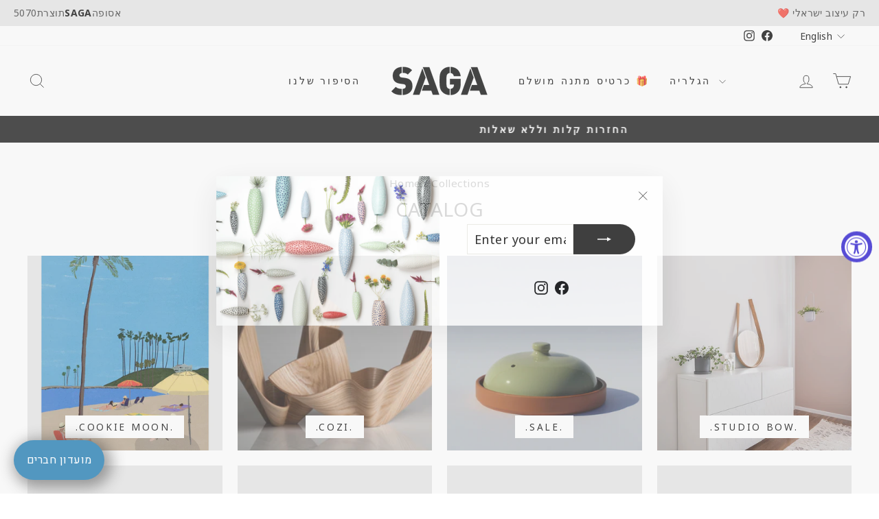

--- FILE ---
content_type: text/html; charset=utf-8
request_url: https://sagatlv.com/en/collections
body_size: 26073
content:
<!doctype html>
<html class="no-js"
      lang="en"
      dir="ltr">
<head>
  <meta charset="utf-8">
  <meta http-equiv="X-UA-Compatible" content="IE=edge,chrome=1">
  <meta name="viewport" content="width=device-width,initial-scale=1">
  <meta name="theme-color" content="#111111">
  <link rel="canonical" href="https://sagatlv.com/en/collections">
  <link rel="preconnect" href="https://cdn.shopify.com" crossorigin>
  <link rel="preconnect" href="https://fonts.shopifycdn.com" crossorigin>
  <link rel="dns-prefetch" href="https://productreviews.shopifycdn.com">
  <link rel="dns-prefetch" href="https://ajax.googleapis.com">
  <link rel="dns-prefetch" href="https://maps.googleapis.com">
  <link rel="dns-prefetch" href="https://maps.gstatic.com"><title>Collections
&ndash; Saga tlv
</title>
<meta name="description" content="SAGA is a local design gallery ,features about 100 Israeli designers from various fields. We believe in products that have a story and a background. גלריה סאגה מציגה פריטים ייחודיים מחזית העיצוב המקומית של מעל ל-100 מעצבים - שמות מוכרים וותיקים לצד מעצבים חדשים."><meta property="og:site_name" content="Saga tlv">
  <meta property="og:url" content="https://sagatlv.com/en/collections">
  <meta property="og:title" content="Collections">
  <meta property="og:type" content="website">
  <meta property="og:description" content="SAGA is a local design gallery ,features about 100 Israeli designers from various fields. We believe in products that have a story and a background. גלריה סאגה מציגה פריטים ייחודיים מחזית העיצוב המקומית של מעל ל-100 מעצבים - שמות מוכרים וותיקים לצד מעצבים חדשים."><meta name="twitter:site" content="@">
  <meta name="twitter:card" content="summary_large_image">
  <meta name="twitter:title" content="Collections">
  <meta name="twitter:description" content="SAGA is a local design gallery ,features about 100 Israeli designers from various fields. We believe in products that have a story and a background. גלריה סאגה מציגה פריטים ייחודיים מחזית העיצוב המקומית של מעל ל-100 מעצבים - שמות מוכרים וותיקים לצד מעצבים חדשים.">
<style data-shopify>
  

  
  
  
</style><link href="//sagatlv.com/cdn/shop/t/13/assets/theme.css?v=141811732738064719171752928951" rel="stylesheet" type="text/css" media="all" />
<style data-shopify>:root {
    --typeHeaderPrimary: "system_ui";
    --typeHeaderFallback: -apple-system, 'Segoe UI', Roboto, 'Helvetica Neue', 'Noto Sans', 'Liberation Sans', Arial, sans-serif, 'Apple Color Emoji', 'Segoe UI Emoji', 'Segoe UI Symbol', 'Noto Color Emoji';
    --typeHeaderSize: 28px;
    --typeHeaderWeight: 400;
    --typeHeaderLineHeight: 1.3;
    --typeHeaderSpacing: 0.025em;

    --typeBasePrimary:"system_ui";
    --typeBaseFallback:-apple-system, 'Segoe UI', Roboto, 'Helvetica Neue', 'Noto Sans', 'Liberation Sans', Arial, sans-serif, 'Apple Color Emoji', 'Segoe UI Emoji', 'Segoe UI Symbol', 'Noto Color Emoji';
    --typeBaseSize: 18px;
    --typeBaseWeight: 400;
    --typeBaseSpacing: 0.025em;
    --typeBaseLineHeight: 1.3;
    --typeBaselineHeightMinus01: 1.2;

    --typeCollectionTitle: 17px;

    --iconWeight: 2px;
    --iconLinecaps: miter;

    
        --buttonRadius: 50px;
    

    --colorGridOverlayOpacity: 0.1;
    --colorAnnouncement: #0f0f0f;
    --colorAnnouncementText: #ffffff;

    --colorBody: #ffffff;
    --colorBodyAlpha05: rgba(255, 255, 255, 0.05);
    --colorBodyDim: #f2f2f2;
    --colorBodyLightDim: #fafafa;
    --colorBodyMediumDim: #f5f5f5;


    --colorBorder: #e8e8e1;

    --colorBtnPrimary: #111111;
    --colorBtnPrimaryLight: #2b2b2b;
    --colorBtnPrimaryDim: #040404;
    --colorBtnPrimaryText: #ffffff;

    --colorCartDot: #ff4f33;

    --colorDrawers: #ffffff;
    --colorDrawersDim: #f2f2f2;
    --colorDrawerBorder: #e8e8e1;
    --colorDrawerText: #000000;
    --colorDrawerTextDark: #000000;
    --colorDrawerButton: #111111;
    --colorDrawerButtonText: #ffffff;

    --colorFooter: #ffffff;
    --colorFooterText: #000000;
    --colorFooterTextAlpha01: #000000;

    --colorGridOverlay: #000000;
    --colorGridOverlayOpacity: 0.1;

    --colorHeaderTextAlpha01: rgba(0, 0, 0, 0.1);

    --colorHeroText: #ffffff;

    --colorSmallImageBg: #ffffff;
    --colorLargeImageBg: #0f0f0f;

    --colorImageOverlay: #000000;
    --colorImageOverlayOpacity: 0.1;
    --colorImageOverlayTextShadow: 0.2;

    --colorLink: #000000;

    --colorModalBg: rgba(230, 230, 230, 0.6);

    --colorNav: #ffffff;
    --colorNavText: #000000;

    --colorPrice: #1c1d1d;

    --colorSaleTag: #1c1d1d;
    --colorSaleTagText: #ffffff;

    --colorTextBody: #000000;
    --colorTextBodyAlpha015: rgba(0, 0, 0, 0.15);
    --colorTextBodyAlpha005: rgba(0, 0, 0, 0.05);
    --colorTextBodyAlpha008: rgba(0, 0, 0, 0.08);
    --colorTextSavings: #C20000;

    --urlIcoSelect: url(//sagatlv.com/cdn/shop/t/13/assets/ico-select.svg);
    --urlIcoSelectFooter: url(//sagatlv.com/cdn/shop/t/13/assets/ico-select-footer.svg);
    --urlIcoSelectWhite: url(//sagatlv.com/cdn/shop/t/13/assets/ico-select-white.svg);

    --grid-gutter: 17px;
    --drawer-gutter: 20px;

    --sizeChartMargin: 25px 0;
    --sizeChartIconMargin: 5px;

    --newsletterReminderPadding: 40px;

    /*Shop Pay Installments*/
    --color-body-text: #000000;
    --color-body: #ffffff;
    --color-bg: #ffffff;
    }

    .placeholder-content {
    background-image: linear-gradient(100deg, #ffffff 40%, #f7f7f7 63%, #ffffff 79%);
    }</style><script>
    document.documentElement.className = document.documentElement.className.replace('no-js', 'js');

    window.theme = window.theme || {};
    theme.routes = {
      home: "/en",
      cart: "/en/cart.js",
      cartPage: "/en/cart",
      cartAdd: "/en/cart/add.js",
      cartChange: "/en/cart/change.js",
      search: "/en/search",
      predictiveSearch: "/en/search/suggest"
    };
    theme.strings = {
      soldOut: "Sold Out",
      unavailable: "Unavailable",
      inStockLabel: "In stock, ready to ship",
      oneStockLabel: "Low stock - [count] item left",
      otherStockLabel: "Low stock - [count] items left",
      willNotShipUntil: "Ready to ship [date]",
      willBeInStockAfter: "Back in stock [date]",
      waitingForStock: "Backordered, shipping soon",
      savePrice: "Save [saved_amount]",
      cartEmpty: "Your cart is currently empty.",
      cartTermsConfirmation: "You must agree with the terms and conditions of sales to check out",
      searchCollections: "Collections",
      searchPages: "Pages",
      searchArticles: "Articles",
      productFrom: "from ",
      maxQuantity: "You can only have [quantity] of [title] in your cart."
    };
    theme.settings = {
      cartType: "drawer",
      isCustomerTemplate: false,
      moneyFormat: "\u003cspan class=money\u003e{{amount}} NIS\u003c\/span\u003e",
      saveType: "percent",
      productImageSize: "square",
      productImageCover: false,
      predictiveSearch: false,
      predictiveSearchType: null,
      predictiveSearchVendor: false,
      predictiveSearchPrice: false,
      quickView: true,
      themeName: 'Impulse',
      themeVersion: "8.0.0"
    };
  </script>

  <script>window.performance && window.performance.mark && window.performance.mark('shopify.content_for_header.start');</script><meta name="google-site-verification" content="nsegjAIN5Wd6FGg5yzP0P_uDht94V8aWZe5sO1WfJGU">
<meta name="google-site-verification" content="fLt4w1vu9t46ajhw44CpuyVrYeBByE06vYKm2vyRqOw">
<meta id="shopify-digital-wallet" name="shopify-digital-wallet" content="/35860676667/digital_wallets/dialog">
<meta name="shopify-checkout-api-token" content="378dd811ac32b743591d441ddb45b099">
<meta id="in-context-paypal-metadata" data-shop-id="35860676667" data-venmo-supported="false" data-environment="production" data-locale="en_US" data-paypal-v4="true" data-currency="ILS">
<link rel="alternate" hreflang="x-default" href="https://sagatlv.com/collections">
<link rel="alternate" hreflang="he" href="https://sagatlv.com/collections">
<link rel="alternate" hreflang="en" href="https://sagatlv.com/en/collections">
<link rel="alternate" hreflang="en-AE" href="https://sagatlv.com/en-il/collections">
<link rel="alternate" hreflang="en-AU" href="https://sagatlv.com/en-il/collections">
<link rel="alternate" hreflang="en-BE" href="https://sagatlv.com/en-il/collections">
<link rel="alternate" hreflang="en-CA" href="https://sagatlv.com/en-il/collections">
<link rel="alternate" hreflang="en-CH" href="https://sagatlv.com/en-il/collections">
<link rel="alternate" hreflang="en-DE" href="https://sagatlv.com/en-il/collections">
<link rel="alternate" hreflang="en-DK" href="https://sagatlv.com/en-il/collections">
<link rel="alternate" hreflang="en-ES" href="https://sagatlv.com/en-il/collections">
<link rel="alternate" hreflang="en-FR" href="https://sagatlv.com/en-il/collections">
<link rel="alternate" hreflang="en-GB" href="https://sagatlv.com/en-il/collections">
<link rel="alternate" hreflang="en-JP" href="https://sagatlv.com/en-il/collections">
<link rel="alternate" hreflang="en-KR" href="https://sagatlv.com/en-il/collections">
<link rel="alternate" hreflang="en-NL" href="https://sagatlv.com/en-il/collections">
<link rel="alternate" hreflang="en-NO" href="https://sagatlv.com/en-il/collections">
<link rel="alternate" hreflang="en-PT" href="https://sagatlv.com/en-il/collections">
<link rel="alternate" hreflang="en-SE" href="https://sagatlv.com/en-il/collections">
<link rel="alternate" hreflang="en-US" href="https://sagatlv.com/en-il/collections">
<script async="async" src="/checkouts/internal/preloads.js?locale=en-IL"></script>
<script id="shopify-features" type="application/json">{"accessToken":"378dd811ac32b743591d441ddb45b099","betas":["rich-media-storefront-analytics"],"domain":"sagatlv.com","predictiveSearch":false,"shopId":35860676667,"locale":"en"}</script>
<script>var Shopify = Shopify || {};
Shopify.shop = "saga-tlv.myshopify.com";
Shopify.locale = "en";
Shopify.currency = {"active":"ILS","rate":"1.0"};
Shopify.country = "IL";
Shopify.theme = {"name":"Copy of Impulse - כפתורים למעלה - Lior","id":132429316155,"schema_name":"Impulse","schema_version":"8.0.0","theme_store_id":857,"role":"main"};
Shopify.theme.handle = "null";
Shopify.theme.style = {"id":null,"handle":null};
Shopify.cdnHost = "sagatlv.com/cdn";
Shopify.routes = Shopify.routes || {};
Shopify.routes.root = "/en/";</script>
<script type="module">!function(o){(o.Shopify=o.Shopify||{}).modules=!0}(window);</script>
<script>!function(o){function n(){var o=[];function n(){o.push(Array.prototype.slice.apply(arguments))}return n.q=o,n}var t=o.Shopify=o.Shopify||{};t.loadFeatures=n(),t.autoloadFeatures=n()}(window);</script>
<script id="shop-js-analytics" type="application/json">{"pageType":"list-collections"}</script>
<script defer="defer" async type="module" src="//sagatlv.com/cdn/shopifycloud/shop-js/modules/v2/client.init-shop-cart-sync_BdyHc3Nr.en.esm.js"></script>
<script defer="defer" async type="module" src="//sagatlv.com/cdn/shopifycloud/shop-js/modules/v2/chunk.common_Daul8nwZ.esm.js"></script>
<script type="module">
  await import("//sagatlv.com/cdn/shopifycloud/shop-js/modules/v2/client.init-shop-cart-sync_BdyHc3Nr.en.esm.js");
await import("//sagatlv.com/cdn/shopifycloud/shop-js/modules/v2/chunk.common_Daul8nwZ.esm.js");

  window.Shopify.SignInWithShop?.initShopCartSync?.({"fedCMEnabled":true,"windoidEnabled":true});

</script>
<script>(function() {
  var isLoaded = false;
  function asyncLoad() {
    if (isLoaded) return;
    isLoaded = true;
    var urls = ["https:\/\/js.flashyapp.com\/shopify.js?account_id=6288\u0026shop=saga-tlv.myshopify.com"];
    for (var i = 0; i < urls.length; i++) {
      var s = document.createElement('script');
      s.type = 'text/javascript';
      s.async = true;
      s.src = urls[i];
      var x = document.getElementsByTagName('script')[0];
      x.parentNode.insertBefore(s, x);
    }
  };
  if(window.attachEvent) {
    window.attachEvent('onload', asyncLoad);
  } else {
    window.addEventListener('load', asyncLoad, false);
  }
})();</script>
<script id="__st">var __st={"a":35860676667,"offset":7200,"reqid":"bc576c3e-16f2-422a-9b98-b0be74cbc64e-1769005841","pageurl":"sagatlv.com\/en\/collections","u":"39a0da1756c3","p":"collections"};</script>
<script>window.ShopifyPaypalV4VisibilityTracking = true;</script>
<script id="captcha-bootstrap">!function(){'use strict';const t='contact',e='account',n='new_comment',o=[[t,t],['blogs',n],['comments',n],[t,'customer']],c=[[e,'customer_login'],[e,'guest_login'],[e,'recover_customer_password'],[e,'create_customer']],r=t=>t.map((([t,e])=>`form[action*='/${t}']:not([data-nocaptcha='true']) input[name='form_type'][value='${e}']`)).join(','),a=t=>()=>t?[...document.querySelectorAll(t)].map((t=>t.form)):[];function s(){const t=[...o],e=r(t);return a(e)}const i='password',u='form_key',d=['recaptcha-v3-token','g-recaptcha-response','h-captcha-response',i],f=()=>{try{return window.sessionStorage}catch{return}},m='__shopify_v',_=t=>t.elements[u];function p(t,e,n=!1){try{const o=window.sessionStorage,c=JSON.parse(o.getItem(e)),{data:r}=function(t){const{data:e,action:n}=t;return t[m]||n?{data:e,action:n}:{data:t,action:n}}(c);for(const[e,n]of Object.entries(r))t.elements[e]&&(t.elements[e].value=n);n&&o.removeItem(e)}catch(o){console.error('form repopulation failed',{error:o})}}const l='form_type',E='cptcha';function T(t){t.dataset[E]=!0}const w=window,h=w.document,L='Shopify',v='ce_forms',y='captcha';let A=!1;((t,e)=>{const n=(g='f06e6c50-85a8-45c8-87d0-21a2b65856fe',I='https://cdn.shopify.com/shopifycloud/storefront-forms-hcaptcha/ce_storefront_forms_captcha_hcaptcha.v1.5.2.iife.js',D={infoText:'Protected by hCaptcha',privacyText:'Privacy',termsText:'Terms'},(t,e,n)=>{const o=w[L][v],c=o.bindForm;if(c)return c(t,g,e,D).then(n);var r;o.q.push([[t,g,e,D],n]),r=I,A||(h.body.append(Object.assign(h.createElement('script'),{id:'captcha-provider',async:!0,src:r})),A=!0)});var g,I,D;w[L]=w[L]||{},w[L][v]=w[L][v]||{},w[L][v].q=[],w[L][y]=w[L][y]||{},w[L][y].protect=function(t,e){n(t,void 0,e),T(t)},Object.freeze(w[L][y]),function(t,e,n,w,h,L){const[v,y,A,g]=function(t,e,n){const i=e?o:[],u=t?c:[],d=[...i,...u],f=r(d),m=r(i),_=r(d.filter((([t,e])=>n.includes(e))));return[a(f),a(m),a(_),s()]}(w,h,L),I=t=>{const e=t.target;return e instanceof HTMLFormElement?e:e&&e.form},D=t=>v().includes(t);t.addEventListener('submit',(t=>{const e=I(t);if(!e)return;const n=D(e)&&!e.dataset.hcaptchaBound&&!e.dataset.recaptchaBound,o=_(e),c=g().includes(e)&&(!o||!o.value);(n||c)&&t.preventDefault(),c&&!n&&(function(t){try{if(!f())return;!function(t){const e=f();if(!e)return;const n=_(t);if(!n)return;const o=n.value;o&&e.removeItem(o)}(t);const e=Array.from(Array(32),(()=>Math.random().toString(36)[2])).join('');!function(t,e){_(t)||t.append(Object.assign(document.createElement('input'),{type:'hidden',name:u})),t.elements[u].value=e}(t,e),function(t,e){const n=f();if(!n)return;const o=[...t.querySelectorAll(`input[type='${i}']`)].map((({name:t})=>t)),c=[...d,...o],r={};for(const[a,s]of new FormData(t).entries())c.includes(a)||(r[a]=s);n.setItem(e,JSON.stringify({[m]:1,action:t.action,data:r}))}(t,e)}catch(e){console.error('failed to persist form',e)}}(e),e.submit())}));const S=(t,e)=>{t&&!t.dataset[E]&&(n(t,e.some((e=>e===t))),T(t))};for(const o of['focusin','change'])t.addEventListener(o,(t=>{const e=I(t);D(e)&&S(e,y())}));const B=e.get('form_key'),M=e.get(l),P=B&&M;t.addEventListener('DOMContentLoaded',(()=>{const t=y();if(P)for(const e of t)e.elements[l].value===M&&p(e,B);[...new Set([...A(),...v().filter((t=>'true'===t.dataset.shopifyCaptcha))])].forEach((e=>S(e,t)))}))}(h,new URLSearchParams(w.location.search),n,t,e,['guest_login'])})(!0,!0)}();</script>
<script integrity="sha256-4kQ18oKyAcykRKYeNunJcIwy7WH5gtpwJnB7kiuLZ1E=" data-source-attribution="shopify.loadfeatures" defer="defer" src="//sagatlv.com/cdn/shopifycloud/storefront/assets/storefront/load_feature-a0a9edcb.js" crossorigin="anonymous"></script>
<script data-source-attribution="shopify.dynamic_checkout.dynamic.init">var Shopify=Shopify||{};Shopify.PaymentButton=Shopify.PaymentButton||{isStorefrontPortableWallets:!0,init:function(){window.Shopify.PaymentButton.init=function(){};var t=document.createElement("script");t.src="https://sagatlv.com/cdn/shopifycloud/portable-wallets/latest/portable-wallets.en.js",t.type="module",document.head.appendChild(t)}};
</script>
<script data-source-attribution="shopify.dynamic_checkout.buyer_consent">
  function portableWalletsHideBuyerConsent(e){var t=document.getElementById("shopify-buyer-consent"),n=document.getElementById("shopify-subscription-policy-button");t&&n&&(t.classList.add("hidden"),t.setAttribute("aria-hidden","true"),n.removeEventListener("click",e))}function portableWalletsShowBuyerConsent(e){var t=document.getElementById("shopify-buyer-consent"),n=document.getElementById("shopify-subscription-policy-button");t&&n&&(t.classList.remove("hidden"),t.removeAttribute("aria-hidden"),n.addEventListener("click",e))}window.Shopify?.PaymentButton&&(window.Shopify.PaymentButton.hideBuyerConsent=portableWalletsHideBuyerConsent,window.Shopify.PaymentButton.showBuyerConsent=portableWalletsShowBuyerConsent);
</script>
<script data-source-attribution="shopify.dynamic_checkout.cart.bootstrap">document.addEventListener("DOMContentLoaded",(function(){function t(){return document.querySelector("shopify-accelerated-checkout-cart, shopify-accelerated-checkout")}if(t())Shopify.PaymentButton.init();else{new MutationObserver((function(e,n){t()&&(Shopify.PaymentButton.init(),n.disconnect())})).observe(document.body,{childList:!0,subtree:!0})}}));
</script>
<link id="shopify-accelerated-checkout-styles" rel="stylesheet" media="screen" href="https://sagatlv.com/cdn/shopifycloud/portable-wallets/latest/accelerated-checkout-backwards-compat.css" crossorigin="anonymous">
<style id="shopify-accelerated-checkout-cart">
        #shopify-buyer-consent {
  margin-top: 1em;
  display: inline-block;
  width: 100%;
}

#shopify-buyer-consent.hidden {
  display: none;
}

#shopify-subscription-policy-button {
  background: none;
  border: none;
  padding: 0;
  text-decoration: underline;
  font-size: inherit;
  cursor: pointer;
}

#shopify-subscription-policy-button::before {
  box-shadow: none;
}

      </style>

<script>window.performance && window.performance.mark && window.performance.mark('shopify.content_for_header.end');</script>

  <script src="//sagatlv.com/cdn/shop/t/13/assets/vendor-scripts-v11.js" defer="defer"></script><script src="//sagatlv.com/cdn/shop/t/13/assets/theme.js?v=22325264162658116151752928951" defer="defer"></script>
<!-- BEGIN app block: shopify://apps/klaviyo-email-marketing-sms/blocks/klaviyo-onsite-embed/2632fe16-c075-4321-a88b-50b567f42507 -->












  <script async src="https://static.klaviyo.com/onsite/js/VPbcjD/klaviyo.js?company_id=VPbcjD"></script>
  <script>!function(){if(!window.klaviyo){window._klOnsite=window._klOnsite||[];try{window.klaviyo=new Proxy({},{get:function(n,i){return"push"===i?function(){var n;(n=window._klOnsite).push.apply(n,arguments)}:function(){for(var n=arguments.length,o=new Array(n),w=0;w<n;w++)o[w]=arguments[w];var t="function"==typeof o[o.length-1]?o.pop():void 0,e=new Promise((function(n){window._klOnsite.push([i].concat(o,[function(i){t&&t(i),n(i)}]))}));return e}}})}catch(n){window.klaviyo=window.klaviyo||[],window.klaviyo.push=function(){var n;(n=window._klOnsite).push.apply(n,arguments)}}}}();</script>

  




  <script>
    window.klaviyoReviewsProductDesignMode = false
  </script>







<!-- END app block --><!-- BEGIN app block: shopify://apps/epa-easy-product-addons/blocks/speedup_link/0099190e-a0cb-49e7-8d26-026c9d26f337 -->

  <script>
    window["sg_addons_coll_ids"] = {
      ids:""
    };
    window["items_with_ids"] = false || {}
  </script>


<!-- BEGIN app snippet: sg-globals -->
<script type="text/javascript">
  (function(){
    const convertLang = (locale) => {
      let t = locale.toUpperCase();
      return "PT-BR" === t || "PT-PT" === t || "ZH-CN" === t || "ZH-TW" === t ? t.replace("-", "_") : t.match(/^[a-zA-Z]{2}-[a-zA-Z]{2}$/) ? t.substring(0, 2) : t
    }

    const sg_addon_setGlobalVariables = () => {
      try{
        let locale = "en";
        window["sg_addon_currentLanguage"] = convertLang(locale);
        window["sg_addon_defaultLanguage"] ="he";
        window["sg_addon_defaultRootUrl"] ="/";
        window["sg_addon_currentRootUrl"] ="/en";
        window["sg_addon_shopLocales"] = sgAddonGetAllLocales();
      }catch(err){
        console.log("Language Config:- ",err);
      }
    }

    const sgAddonGetAllLocales = () => {
      let shopLocales = {};
      try{shopLocales["he"] = {
            endonymName : "עברית",
            isoCode : "he",
            name : "Hebrew",
            primary : true,
            rootUrl : "\/"
          };shopLocales["en"] = {
            endonymName : "English",
            isoCode : "en",
            name : "English",
            primary : false,
            rootUrl : "\/en"
          };}catch(err){
        console.log("getAllLocales Config:- ",err);
      }
      return shopLocales;
    }

    sg_addon_setGlobalVariables();
    
    window["sg_addon_sfApiVersion"]='2025-04';
    window["sgAddon_moneyFormats"] = {
      "money": "\u003cspan class=money\u003e{{amount}} NIS\u003c\/span\u003e",
      "moneyCurrency": "\u003cspan class=money\u003e{{amount}} NIS\u003c\/span\u003e"
    };
    window["sg_addon_groupsData"] = {};
    try {
      let customSGAddonMeta = {};
      if (customSGAddonMeta.sg_addon_custom_js) {
        Function(customSGAddonMeta.sg_addon_custom_js)();
      }
    } catch (error) {
      console.warn("Error In SG Addon Custom Code", error);
    }
  })();
</script>
<!-- END app snippet -->
<!-- BEGIN app snippet: sg_speedup -->


<script>
  try{
    window["sgAddon_all_translated"] = {}
    window["sg_addon_settings_config"] =  {"host":"https://spa.spicegems.com","shopName":"saga-tlv.myshopify.com","hasSetting":1,"sgCookieHash":"FcozvTbmIf","hasMaster":1,"handleId":{"mastersToReq":["avocado","copy-of-the-roofs-of-jaffa-the-light-house-print-1","copy-of-jaffa-stairs-no-1","copy-of-jaffa-stairs-no-2","copy-of-jaffa-stairs-no-3","copy-of-please-mind-the-gap","copy-of-lady-floating","copy-of-lady-in-red-1","copy-of-road-worker","copy-of-train","copy-of-trains","the-workers-at-the-port","copy-of-workers-from-the-back","copy-of-lady-in-red","copy-of-nude-2-silk-screen-print","three-apricots-silk-screen-print","apricot-pear-1-silk-screen-print","copy-of-apricot-pear-1-silk-screen-print","peaches-silk-screen-print","pineapple-planter","brown-vase-with-two-roses-silk-screen-print","green-vase-with-two-roses-silk-screen-print","copy-of-blue-abstract-silk-screen-print","nude-2-silk-screen-print","nude-with-plums-silk-screen-print","still-life-with-lemons-silk-screen-print","four-dots-alignment-silk-screen-print","blue-abstract-silk-screen-print","a-dot-a-leaf-silk-screen-print","show-me-love","the-roofs-of-jaffa-the-light-house","copy-of-the-roofs-of-jaffa-the-light-house-print","the-roofs-of-jaffa-the-clock-tower-print","copy-of-the-roofs-of-jaffa-st-peters-church"],"collectionsToReq":"[189154721851,263742750779,268873203771,289299267643]","hasProMaster":true,"hasCollMaster":true},"settings":{"is_active":"1","max_addons":"5","quick_view":"0","quick_view_desc":"0","ajax_cart":"0","bro_stack":"0","quantity_selector":"1","image_viewer":"1","addons_heading":"Product Addons Box","cart_heading":"Cart Addons Box","addaddon_cart":"ADD ADDON","variant":"Variant","quantity":"Quantity","view_full_details":"View full details","less_details":"Less details...","add_to_cart":"ADD TO CART","message":"Product added to cart.","custom_css":"no","sold_pro":"1","image_link":"0","compare_at":"0","unlink_title":"1","image_click_checkbox":"0","cart_max_addons":"5","cart_quantity_selector":"1","cart_sold_pro":"0","cart_image_link":"0","compare_at_cart":"0","sg_currency":"default","qv_label":"Quick View","sold_out":"Sold Out","qv_sold_out":"SOLD OUT","way_to_prevent":"none","soldout_master":"1","cart_qv":"0","cartqv_desc":"0","plusminus_qty":"0","plusminus_cart":"0","line_prop":"0","label_show":"1","label_text":"Additional Info","addon_mandatory":"0","mandatory_text":"Please select atleast an addon!","line_placeholder":"Text Message","sell_master":"0","atc_btn_selector":"no","theme_data":"","applied_discount":"0","is_discount":"0","layout":{"name":"layout-01","isBundle":false},"group_layout":"layout-01","product_snippet":"1","cart_snippet":"0","product_form_selector":"no","atc_product_selector":"no","cart_form_selector":"no","checkout_btn_selector":"no","subtotal":"0","subtotal_label":"SubTotal","subtotal_position":"beforebegin","jQVersion":"1","collection_discount":"0","inventoryOnProduct":"0","inventoryOnCart":"0","inStock":"0","lowStock":"0","inStockLabel":"<span>[inventory_qty] In Stock</span>","lowStockLabel":"<span>only [inventory_qty] Left</span>","thresholdQty":"5","bl_atc_label":"ADD TO CART","bl_unselect_label":"PLEASE SELECT ATLEAST ONE ADDON","bl_master_label":"THIS ITEM","bl_heading":"Frequently Bought Together","addon_slider":"0","individual_atc":"0","individual_atc_label":"ADD ADDON","search_active":"1","liquid_install":"0","admin_discount":"1","money_format":"<span class=money>{{amount}} NIS</span>"},"allow_asset_script":false} ;
    window["sgAddon_translated_locale"] =  "" ;
    window["sg_addon_all_group_translations"] = {};
    window["sgAddon_group_translated_locale"] =  "" ;
  } catch(error){
    console.warn("Error in getting settings or translate", error);
  }
</script>



<!-- ADDONS SCRIPT FROM SPEEDUP CDN -->
	<script type="text/javascript" src='https://cdnbspa.spicegems.com/js/serve/shop/saga-tlv.myshopify.com/index_72bfe0af408efcdcd4eaae0f3a340f7cdf54480d.js?v=infytonow815&shop=saga-tlv.myshopify.com' type="text/javascript" async></script>

<!-- END app snippet -->



<!-- END app block --><script src="https://cdn.shopify.com/extensions/019a0131-ca1b-7172-a6b1-2fadce39ca6e/accessibly-28/assets/acc-main.js" type="text/javascript" defer="defer"></script>
<link href="https://monorail-edge.shopifysvc.com" rel="dns-prefetch">
<script>(function(){if ("sendBeacon" in navigator && "performance" in window) {try {var session_token_from_headers = performance.getEntriesByType('navigation')[0].serverTiming.find(x => x.name == '_s').description;} catch {var session_token_from_headers = undefined;}var session_cookie_matches = document.cookie.match(/_shopify_s=([^;]*)/);var session_token_from_cookie = session_cookie_matches && session_cookie_matches.length === 2 ? session_cookie_matches[1] : "";var session_token = session_token_from_headers || session_token_from_cookie || "";function handle_abandonment_event(e) {var entries = performance.getEntries().filter(function(entry) {return /monorail-edge.shopifysvc.com/.test(entry.name);});if (!window.abandonment_tracked && entries.length === 0) {window.abandonment_tracked = true;var currentMs = Date.now();var navigation_start = performance.timing.navigationStart;var payload = {shop_id: 35860676667,url: window.location.href,navigation_start,duration: currentMs - navigation_start,session_token,page_type: "list-collections"};window.navigator.sendBeacon("https://monorail-edge.shopifysvc.com/v1/produce", JSON.stringify({schema_id: "online_store_buyer_site_abandonment/1.1",payload: payload,metadata: {event_created_at_ms: currentMs,event_sent_at_ms: currentMs}}));}}window.addEventListener('pagehide', handle_abandonment_event);}}());</script>
<script id="web-pixels-manager-setup">(function e(e,d,r,n,o){if(void 0===o&&(o={}),!Boolean(null===(a=null===(i=window.Shopify)||void 0===i?void 0:i.analytics)||void 0===a?void 0:a.replayQueue)){var i,a;window.Shopify=window.Shopify||{};var t=window.Shopify;t.analytics=t.analytics||{};var s=t.analytics;s.replayQueue=[],s.publish=function(e,d,r){return s.replayQueue.push([e,d,r]),!0};try{self.performance.mark("wpm:start")}catch(e){}var l=function(){var e={modern:/Edge?\/(1{2}[4-9]|1[2-9]\d|[2-9]\d{2}|\d{4,})\.\d+(\.\d+|)|Firefox\/(1{2}[4-9]|1[2-9]\d|[2-9]\d{2}|\d{4,})\.\d+(\.\d+|)|Chrom(ium|e)\/(9{2}|\d{3,})\.\d+(\.\d+|)|(Maci|X1{2}).+ Version\/(15\.\d+|(1[6-9]|[2-9]\d|\d{3,})\.\d+)([,.]\d+|)( \(\w+\)|)( Mobile\/\w+|) Safari\/|Chrome.+OPR\/(9{2}|\d{3,})\.\d+\.\d+|(CPU[ +]OS|iPhone[ +]OS|CPU[ +]iPhone|CPU IPhone OS|CPU iPad OS)[ +]+(15[._]\d+|(1[6-9]|[2-9]\d|\d{3,})[._]\d+)([._]\d+|)|Android:?[ /-](13[3-9]|1[4-9]\d|[2-9]\d{2}|\d{4,})(\.\d+|)(\.\d+|)|Android.+Firefox\/(13[5-9]|1[4-9]\d|[2-9]\d{2}|\d{4,})\.\d+(\.\d+|)|Android.+Chrom(ium|e)\/(13[3-9]|1[4-9]\d|[2-9]\d{2}|\d{4,})\.\d+(\.\d+|)|SamsungBrowser\/([2-9]\d|\d{3,})\.\d+/,legacy:/Edge?\/(1[6-9]|[2-9]\d|\d{3,})\.\d+(\.\d+|)|Firefox\/(5[4-9]|[6-9]\d|\d{3,})\.\d+(\.\d+|)|Chrom(ium|e)\/(5[1-9]|[6-9]\d|\d{3,})\.\d+(\.\d+|)([\d.]+$|.*Safari\/(?![\d.]+ Edge\/[\d.]+$))|(Maci|X1{2}).+ Version\/(10\.\d+|(1[1-9]|[2-9]\d|\d{3,})\.\d+)([,.]\d+|)( \(\w+\)|)( Mobile\/\w+|) Safari\/|Chrome.+OPR\/(3[89]|[4-9]\d|\d{3,})\.\d+\.\d+|(CPU[ +]OS|iPhone[ +]OS|CPU[ +]iPhone|CPU IPhone OS|CPU iPad OS)[ +]+(10[._]\d+|(1[1-9]|[2-9]\d|\d{3,})[._]\d+)([._]\d+|)|Android:?[ /-](13[3-9]|1[4-9]\d|[2-9]\d{2}|\d{4,})(\.\d+|)(\.\d+|)|Mobile Safari.+OPR\/([89]\d|\d{3,})\.\d+\.\d+|Android.+Firefox\/(13[5-9]|1[4-9]\d|[2-9]\d{2}|\d{4,})\.\d+(\.\d+|)|Android.+Chrom(ium|e)\/(13[3-9]|1[4-9]\d|[2-9]\d{2}|\d{4,})\.\d+(\.\d+|)|Android.+(UC? ?Browser|UCWEB|U3)[ /]?(15\.([5-9]|\d{2,})|(1[6-9]|[2-9]\d|\d{3,})\.\d+)\.\d+|SamsungBrowser\/(5\.\d+|([6-9]|\d{2,})\.\d+)|Android.+MQ{2}Browser\/(14(\.(9|\d{2,})|)|(1[5-9]|[2-9]\d|\d{3,})(\.\d+|))(\.\d+|)|K[Aa][Ii]OS\/(3\.\d+|([4-9]|\d{2,})\.\d+)(\.\d+|)/},d=e.modern,r=e.legacy,n=navigator.userAgent;return n.match(d)?"modern":n.match(r)?"legacy":"unknown"}(),u="modern"===l?"modern":"legacy",c=(null!=n?n:{modern:"",legacy:""})[u],f=function(e){return[e.baseUrl,"/wpm","/b",e.hashVersion,"modern"===e.buildTarget?"m":"l",".js"].join("")}({baseUrl:d,hashVersion:r,buildTarget:u}),m=function(e){var d=e.version,r=e.bundleTarget,n=e.surface,o=e.pageUrl,i=e.monorailEndpoint;return{emit:function(e){var a=e.status,t=e.errorMsg,s=(new Date).getTime(),l=JSON.stringify({metadata:{event_sent_at_ms:s},events:[{schema_id:"web_pixels_manager_load/3.1",payload:{version:d,bundle_target:r,page_url:o,status:a,surface:n,error_msg:t},metadata:{event_created_at_ms:s}}]});if(!i)return console&&console.warn&&console.warn("[Web Pixels Manager] No Monorail endpoint provided, skipping logging."),!1;try{return self.navigator.sendBeacon.bind(self.navigator)(i,l)}catch(e){}var u=new XMLHttpRequest;try{return u.open("POST",i,!0),u.setRequestHeader("Content-Type","text/plain"),u.send(l),!0}catch(e){return console&&console.warn&&console.warn("[Web Pixels Manager] Got an unhandled error while logging to Monorail."),!1}}}}({version:r,bundleTarget:l,surface:e.surface,pageUrl:self.location.href,monorailEndpoint:e.monorailEndpoint});try{o.browserTarget=l,function(e){var d=e.src,r=e.async,n=void 0===r||r,o=e.onload,i=e.onerror,a=e.sri,t=e.scriptDataAttributes,s=void 0===t?{}:t,l=document.createElement("script"),u=document.querySelector("head"),c=document.querySelector("body");if(l.async=n,l.src=d,a&&(l.integrity=a,l.crossOrigin="anonymous"),s)for(var f in s)if(Object.prototype.hasOwnProperty.call(s,f))try{l.dataset[f]=s[f]}catch(e){}if(o&&l.addEventListener("load",o),i&&l.addEventListener("error",i),u)u.appendChild(l);else{if(!c)throw new Error("Did not find a head or body element to append the script");c.appendChild(l)}}({src:f,async:!0,onload:function(){if(!function(){var e,d;return Boolean(null===(d=null===(e=window.Shopify)||void 0===e?void 0:e.analytics)||void 0===d?void 0:d.initialized)}()){var d=window.webPixelsManager.init(e)||void 0;if(d){var r=window.Shopify.analytics;r.replayQueue.forEach((function(e){var r=e[0],n=e[1],o=e[2];d.publishCustomEvent(r,n,o)})),r.replayQueue=[],r.publish=d.publishCustomEvent,r.visitor=d.visitor,r.initialized=!0}}},onerror:function(){return m.emit({status:"failed",errorMsg:"".concat(f," has failed to load")})},sri:function(e){var d=/^sha384-[A-Za-z0-9+/=]+$/;return"string"==typeof e&&d.test(e)}(c)?c:"",scriptDataAttributes:o}),m.emit({status:"loading"})}catch(e){m.emit({status:"failed",errorMsg:(null==e?void 0:e.message)||"Unknown error"})}}})({shopId: 35860676667,storefrontBaseUrl: "https://sagatlv.com",extensionsBaseUrl: "https://extensions.shopifycdn.com/cdn/shopifycloud/web-pixels-manager",monorailEndpoint: "https://monorail-edge.shopifysvc.com/unstable/produce_batch",surface: "storefront-renderer",enabledBetaFlags: ["2dca8a86"],webPixelsConfigList: [{"id":"310509627","configuration":"{\"pixel_id\":\"1606093239430529\",\"pixel_type\":\"facebook_pixel\"}","eventPayloadVersion":"v1","runtimeContext":"OPEN","scriptVersion":"ca16bc87fe92b6042fbaa3acc2fbdaa6","type":"APP","apiClientId":2329312,"privacyPurposes":["ANALYTICS","MARKETING","SALE_OF_DATA"],"dataSharingAdjustments":{"protectedCustomerApprovalScopes":["read_customer_address","read_customer_email","read_customer_name","read_customer_personal_data","read_customer_phone"]}},{"id":"222625851","configuration":"{\"config\":\"{\\\"pixel_id\\\":\\\"G-NJX8RHMN8E\\\",\\\"target_country\\\":\\\"IL\\\",\\\"gtag_events\\\":[{\\\"type\\\":\\\"search\\\",\\\"action_label\\\":[\\\"G-NJX8RHMN8E\\\",\\\"AW-614145273\\\/aronCKyvku8BEPm57KQC\\\"]},{\\\"type\\\":\\\"begin_checkout\\\",\\\"action_label\\\":[\\\"G-NJX8RHMN8E\\\",\\\"AW-614145273\\\/OgTrCKmvku8BEPm57KQC\\\"]},{\\\"type\\\":\\\"view_item\\\",\\\"action_label\\\":[\\\"G-NJX8RHMN8E\\\",\\\"AW-614145273\\\/2pKgCKOvku8BEPm57KQC\\\",\\\"MC-R8YL3YF2B9\\\"]},{\\\"type\\\":\\\"purchase\\\",\\\"action_label\\\":[\\\"G-NJX8RHMN8E\\\",\\\"AW-614145273\\\/mHa-CKCvku8BEPm57KQC\\\",\\\"MC-R8YL3YF2B9\\\"]},{\\\"type\\\":\\\"page_view\\\",\\\"action_label\\\":[\\\"G-NJX8RHMN8E\\\",\\\"AW-614145273\\\/gjj0CJ2vku8BEPm57KQC\\\",\\\"MC-R8YL3YF2B9\\\"]},{\\\"type\\\":\\\"add_payment_info\\\",\\\"action_label\\\":[\\\"G-NJX8RHMN8E\\\",\\\"AW-614145273\\\/zCybCK-vku8BEPm57KQC\\\"]},{\\\"type\\\":\\\"add_to_cart\\\",\\\"action_label\\\":[\\\"G-NJX8RHMN8E\\\",\\\"AW-614145273\\\/LYZQCKavku8BEPm57KQC\\\"]}],\\\"enable_monitoring_mode\\\":false}\"}","eventPayloadVersion":"v1","runtimeContext":"OPEN","scriptVersion":"b2a88bafab3e21179ed38636efcd8a93","type":"APP","apiClientId":1780363,"privacyPurposes":[],"dataSharingAdjustments":{"protectedCustomerApprovalScopes":["read_customer_address","read_customer_email","read_customer_name","read_customer_personal_data","read_customer_phone"]}},{"id":"shopify-app-pixel","configuration":"{}","eventPayloadVersion":"v1","runtimeContext":"STRICT","scriptVersion":"0450","apiClientId":"shopify-pixel","type":"APP","privacyPurposes":["ANALYTICS","MARKETING"]},{"id":"shopify-custom-pixel","eventPayloadVersion":"v1","runtimeContext":"LAX","scriptVersion":"0450","apiClientId":"shopify-pixel","type":"CUSTOM","privacyPurposes":["ANALYTICS","MARKETING"]}],isMerchantRequest: false,initData: {"shop":{"name":"Saga tlv","paymentSettings":{"currencyCode":"ILS"},"myshopifyDomain":"saga-tlv.myshopify.com","countryCode":"IL","storefrontUrl":"https:\/\/sagatlv.com\/en"},"customer":null,"cart":null,"checkout":null,"productVariants":[],"purchasingCompany":null},},"https://sagatlv.com/cdn","fcfee988w5aeb613cpc8e4bc33m6693e112",{"modern":"","legacy":""},{"shopId":"35860676667","storefrontBaseUrl":"https:\/\/sagatlv.com","extensionBaseUrl":"https:\/\/extensions.shopifycdn.com\/cdn\/shopifycloud\/web-pixels-manager","surface":"storefront-renderer","enabledBetaFlags":"[\"2dca8a86\"]","isMerchantRequest":"false","hashVersion":"fcfee988w5aeb613cpc8e4bc33m6693e112","publish":"custom","events":"[[\"page_viewed\",{}]]"});</script><script>
  window.ShopifyAnalytics = window.ShopifyAnalytics || {};
  window.ShopifyAnalytics.meta = window.ShopifyAnalytics.meta || {};
  window.ShopifyAnalytics.meta.currency = 'ILS';
  var meta = {"page":{"pageType":"collections","requestId":"bc576c3e-16f2-422a-9b98-b0be74cbc64e-1769005841"}};
  for (var attr in meta) {
    window.ShopifyAnalytics.meta[attr] = meta[attr];
  }
</script>
<script class="analytics">
  (function () {
    var customDocumentWrite = function(content) {
      var jquery = null;

      if (window.jQuery) {
        jquery = window.jQuery;
      } else if (window.Checkout && window.Checkout.$) {
        jquery = window.Checkout.$;
      }

      if (jquery) {
        jquery('body').append(content);
      }
    };

    var hasLoggedConversion = function(token) {
      if (token) {
        return document.cookie.indexOf('loggedConversion=' + token) !== -1;
      }
      return false;
    }

    var setCookieIfConversion = function(token) {
      if (token) {
        var twoMonthsFromNow = new Date(Date.now());
        twoMonthsFromNow.setMonth(twoMonthsFromNow.getMonth() + 2);

        document.cookie = 'loggedConversion=' + token + '; expires=' + twoMonthsFromNow;
      }
    }

    var trekkie = window.ShopifyAnalytics.lib = window.trekkie = window.trekkie || [];
    if (trekkie.integrations) {
      return;
    }
    trekkie.methods = [
      'identify',
      'page',
      'ready',
      'track',
      'trackForm',
      'trackLink'
    ];
    trekkie.factory = function(method) {
      return function() {
        var args = Array.prototype.slice.call(arguments);
        args.unshift(method);
        trekkie.push(args);
        return trekkie;
      };
    };
    for (var i = 0; i < trekkie.methods.length; i++) {
      var key = trekkie.methods[i];
      trekkie[key] = trekkie.factory(key);
    }
    trekkie.load = function(config) {
      trekkie.config = config || {};
      trekkie.config.initialDocumentCookie = document.cookie;
      var first = document.getElementsByTagName('script')[0];
      var script = document.createElement('script');
      script.type = 'text/javascript';
      script.onerror = function(e) {
        var scriptFallback = document.createElement('script');
        scriptFallback.type = 'text/javascript';
        scriptFallback.onerror = function(error) {
                var Monorail = {
      produce: function produce(monorailDomain, schemaId, payload) {
        var currentMs = new Date().getTime();
        var event = {
          schema_id: schemaId,
          payload: payload,
          metadata: {
            event_created_at_ms: currentMs,
            event_sent_at_ms: currentMs
          }
        };
        return Monorail.sendRequest("https://" + monorailDomain + "/v1/produce", JSON.stringify(event));
      },
      sendRequest: function sendRequest(endpointUrl, payload) {
        // Try the sendBeacon API
        if (window && window.navigator && typeof window.navigator.sendBeacon === 'function' && typeof window.Blob === 'function' && !Monorail.isIos12()) {
          var blobData = new window.Blob([payload], {
            type: 'text/plain'
          });

          if (window.navigator.sendBeacon(endpointUrl, blobData)) {
            return true;
          } // sendBeacon was not successful

        } // XHR beacon

        var xhr = new XMLHttpRequest();

        try {
          xhr.open('POST', endpointUrl);
          xhr.setRequestHeader('Content-Type', 'text/plain');
          xhr.send(payload);
        } catch (e) {
          console.log(e);
        }

        return false;
      },
      isIos12: function isIos12() {
        return window.navigator.userAgent.lastIndexOf('iPhone; CPU iPhone OS 12_') !== -1 || window.navigator.userAgent.lastIndexOf('iPad; CPU OS 12_') !== -1;
      }
    };
    Monorail.produce('monorail-edge.shopifysvc.com',
      'trekkie_storefront_load_errors/1.1',
      {shop_id: 35860676667,
      theme_id: 132429316155,
      app_name: "storefront",
      context_url: window.location.href,
      source_url: "//sagatlv.com/cdn/s/trekkie.storefront.cd680fe47e6c39ca5d5df5f0a32d569bc48c0f27.min.js"});

        };
        scriptFallback.async = true;
        scriptFallback.src = '//sagatlv.com/cdn/s/trekkie.storefront.cd680fe47e6c39ca5d5df5f0a32d569bc48c0f27.min.js';
        first.parentNode.insertBefore(scriptFallback, first);
      };
      script.async = true;
      script.src = '//sagatlv.com/cdn/s/trekkie.storefront.cd680fe47e6c39ca5d5df5f0a32d569bc48c0f27.min.js';
      first.parentNode.insertBefore(script, first);
    };
    trekkie.load(
      {"Trekkie":{"appName":"storefront","development":false,"defaultAttributes":{"shopId":35860676667,"isMerchantRequest":null,"themeId":132429316155,"themeCityHash":"18272637088151204379","contentLanguage":"en","currency":"ILS","eventMetadataId":"7362da90-85f9-4144-9d4e-fe030a53d726"},"isServerSideCookieWritingEnabled":true,"monorailRegion":"shop_domain","enabledBetaFlags":["65f19447"]},"Session Attribution":{},"S2S":{"facebookCapiEnabled":true,"source":"trekkie-storefront-renderer","apiClientId":580111}}
    );

    var loaded = false;
    trekkie.ready(function() {
      if (loaded) return;
      loaded = true;

      window.ShopifyAnalytics.lib = window.trekkie;

      var originalDocumentWrite = document.write;
      document.write = customDocumentWrite;
      try { window.ShopifyAnalytics.merchantGoogleAnalytics.call(this); } catch(error) {};
      document.write = originalDocumentWrite;

      window.ShopifyAnalytics.lib.page(null,{"pageType":"collections","requestId":"bc576c3e-16f2-422a-9b98-b0be74cbc64e-1769005841","shopifyEmitted":true});

      var match = window.location.pathname.match(/checkouts\/(.+)\/(thank_you|post_purchase)/)
      var token = match? match[1]: undefined;
      if (!hasLoggedConversion(token)) {
        setCookieIfConversion(token);
        
      }
    });


        var eventsListenerScript = document.createElement('script');
        eventsListenerScript.async = true;
        eventsListenerScript.src = "//sagatlv.com/cdn/shopifycloud/storefront/assets/shop_events_listener-3da45d37.js";
        document.getElementsByTagName('head')[0].appendChild(eventsListenerScript);

})();</script>
  <script>
  if (!window.ga || (window.ga && typeof window.ga !== 'function')) {
    window.ga = function ga() {
      (window.ga.q = window.ga.q || []).push(arguments);
      if (window.Shopify && window.Shopify.analytics && typeof window.Shopify.analytics.publish === 'function') {
        window.Shopify.analytics.publish("ga_stub_called", {}, {sendTo: "google_osp_migration"});
      }
      console.error("Shopify's Google Analytics stub called with:", Array.from(arguments), "\nSee https://help.shopify.com/manual/promoting-marketing/pixels/pixel-migration#google for more information.");
    };
    if (window.Shopify && window.Shopify.analytics && typeof window.Shopify.analytics.publish === 'function') {
      window.Shopify.analytics.publish("ga_stub_initialized", {}, {sendTo: "google_osp_migration"});
    }
  }
</script>
<script
  defer
  src="https://sagatlv.com/cdn/shopifycloud/perf-kit/shopify-perf-kit-3.0.4.min.js"
  data-application="storefront-renderer"
  data-shop-id="35860676667"
  data-render-region="gcp-us-central1"
  data-page-type="list-collections"
  data-theme-instance-id="132429316155"
  data-theme-name="Impulse"
  data-theme-version="8.0.0"
  data-monorail-region="shop_domain"
  data-resource-timing-sampling-rate="10"
  data-shs="true"
  data-shs-beacon="true"
  data-shs-export-with-fetch="true"
  data-shs-logs-sample-rate="1"
  data-shs-beacon-endpoint="https://sagatlv.com/api/collect"
></script>
</head>

<body class="template-list-collections" data-center-text="true" data-button_style="round" data-type_header_capitalize="true" data-type_headers_align_text="true" data-type_product_capitalize="true" data-swatch_style="round" >

  <a class="in-page-link visually-hidden skip-link" href="#MainContent">Skip to content</a>

  <div id="PageContainer" class="page-container">
    <div class="transition-body">

    <div id="shopify-section-top-site-bar-saga" class="shopify-section">

<style>
  .top-site-bar-flex {
    display: flex;
    flex-direction: row;
    justify-content: space-between;
    align-items: center;
    max-width: 1400px;
    margin: 0 auto;
    padding: 10px 20px;
    direction: rtl;
  }
  @media (max-width: 700px) {
    .top-site-bar-flex {
      flex-direction: column !important;
      align-items: center !important;
      gap: 8px !important;
    }
    .top-site-bar-message {
      order: 1 !important;
    }
    .top-site-bar-links {
      order: 2 !important;
    }
  }
</style>

<div style="background-color: #e6e6e6; font-size: 14px;">
  <div class="top-site-bar-flex">
    <div class="top-site-bar-message" style="color: #333333; white-space: nowrap;">
      רק עיצוב ישראלי ❤️
    </div>
    <div class="top-site-bar-links" style="display: flex; gap: 24px;">
      <a href="https://asufadesign.co.il/" style="color: #333333; text-decoration: none; font-weight: normal;">אסופה</a>
      <a href="https://sagatlv.com/" style="color: #000000; text-decoration: none; font-weight: bold;">SAGA</a>
      <a href="https://tozeret.net/" style="color: #333333; text-decoration: none; font-weight: normal;">תוצרת</a>
      <a href="https://www.5070.co.il/" style="color: #333333; text-decoration: none; font-weight: normal;">5070</a>
    </div>
  </div>
</div>


</div>
<!-- BEGIN sections: header-group -->
<div id="shopify-section-sections--16417119699003__header" class="shopify-section shopify-section-group-header-group">

<div id="NavDrawer" class="drawer drawer--left">
  <div class="drawer__contents">
    <div class="drawer__fixed-header">
      <div class="drawer__header appear-animation appear-delay-1">
        <div class="h2 drawer__title"></div>
        <div class="drawer__close">
          <button type="button" class="drawer__close-button js-drawer-close">
            <svg aria-hidden="true" focusable="false" role="presentation" class="icon icon-close" viewBox="0 0 64 64"><title>icon-X</title><path d="m19 17.61 27.12 27.13m0-27.12L19 44.74"/></svg>
            <span class="icon__fallback-text">Close menu</span>
          </button>
        </div>
      </div>
    </div>
    <div class="drawer__scrollable">
      <ul class="mobile-nav" role="navigation" aria-label="Primary"><li class="mobile-nav__item appear-animation appear-delay-2"><a href="/en/pages/about-us" class="mobile-nav__link mobile-nav__link--top-level">הסיפור שלנו</a></li><li class="mobile-nav__item appear-animation appear-delay-3"><a href="https://valuecard.co.il/GiftCards/Asufa?utm_source=flashyapp&utm_medium=email&utm_campaign=123919&flsid=d44b2bedcaf5458ac55ddc476816a2de#Welcome" class="mobile-nav__link mobile-nav__link--top-level">כרטיס מתנה מושלם 🎁</a></li><li class="mobile-nav__item appear-animation appear-delay-4"><div class="mobile-nav__has-sublist"><a href="/en/collections"
                    class="mobile-nav__link mobile-nav__link--top-level"
                    id="Label-en-collections3"
                    data-active="true">
                    הגלריה
                  </a>
                  <div class="mobile-nav__toggle">
                    <button type="button"
                      aria-controls="Linklist-en-collections3" aria-open="true"
                      aria-labelledby="Label-en-collections3"
                      class="collapsible-trigger collapsible--auto-height is-open"><span class="collapsible-trigger__icon collapsible-trigger__icon--open" role="presentation">
  <svg aria-hidden="true" focusable="false" role="presentation" class="icon icon--wide icon-chevron-down" viewBox="0 0 28 16"><path d="m1.57 1.59 12.76 12.77L27.1 1.59" stroke-width="2" stroke="#000" fill="none"/></svg>
</span>
</button>
                  </div></div><div id="Linklist-en-collections3"
                class="mobile-nav__sublist collapsible-content collapsible-content--all is-open"
                style="height: auto;">
                <div class="collapsible-content__inner">
                  <ul class="mobile-nav__sublist"><li class="mobile-nav__item">
                        <div class="mobile-nav__child-item"><a href="/en/collections/judaica"
                              class="mobile-nav__link"
                              id="Sublabel-en-collections-judaica1"
                              >
                              יודאיקה
                            </a><button type="button"
                              aria-controls="Sublinklist-en-collections3-en-collections-judaica1"
                              aria-labelledby="Sublabel-en-collections-judaica1"
                              class="collapsible-trigger"><span class="collapsible-trigger__icon collapsible-trigger__icon--circle collapsible-trigger__icon--open" role="presentation">
  <svg aria-hidden="true" focusable="false" role="presentation" class="icon icon--wide icon-chevron-down" viewBox="0 0 28 16"><path d="m1.57 1.59 12.76 12.77L27.1 1.59" stroke-width="2" stroke="#000" fill="none"/></svg>
</span>
</button></div><div
                            id="Sublinklist-en-collections3-en-collections-judaica1"
                            aria-labelledby="Sublabel-en-collections-judaica1"
                            class="mobile-nav__sublist collapsible-content collapsible-content--all"
                            >
                            <div class="collapsible-content__inner">
                              <ul class="mobile-nav__grandchildlist"><li class="mobile-nav__item">
                                    <a href="/en/collections/hamsa" class="mobile-nav__link">
                                      חמסה
                                    </a>
                                  </li><li class="mobile-nav__item">
                                    <a href="/en/collections/holiday" class="mobile-nav__link">
                                      חגים
                                    </a>
                                  </li></ul>
                            </div>
                          </div></li><li class="mobile-nav__item">
                        <div class="mobile-nav__child-item"><a href="/en/collections/store-home-decor"
                              class="mobile-nav__link"
                              id="Sublabel-en-collections-store-home-decor2"
                              >
                              עיצוב הבית
                            </a><button type="button"
                              aria-controls="Sublinklist-en-collections3-en-collections-store-home-decor2"
                              aria-labelledby="Sublabel-en-collections-store-home-decor2"
                              class="collapsible-trigger"><span class="collapsible-trigger__icon collapsible-trigger__icon--circle collapsible-trigger__icon--open" role="presentation">
  <svg aria-hidden="true" focusable="false" role="presentation" class="icon icon--wide icon-chevron-down" viewBox="0 0 28 16"><path d="m1.57 1.59 12.76 12.77L27.1 1.59" stroke-width="2" stroke="#000" fill="none"/></svg>
</span>
</button></div><div
                            id="Sublinklist-en-collections3-en-collections-store-home-decor2"
                            aria-labelledby="Sublabel-en-collections-store-home-decor2"
                            class="mobile-nav__sublist collapsible-content collapsible-content--all"
                            >
                            <div class="collapsible-content__inner">
                              <ul class="mobile-nav__grandchildlist"><li class="mobile-nav__item">
                                    <a href="/en/collections/mirrors" class="mobile-nav__link">
                                      מראות
                                    </a>
                                  </li><li class="mobile-nav__item">
                                    <a href="/en/collections/clocks" class="mobile-nav__link">
                                      שעונים
                                    </a>
                                  </li><li class="mobile-nav__item">
                                    <a href="/en/collections/store-wall-decoration" class="mobile-nav__link">
                                      עיצוב לקירות
                                    </a>
                                  </li><li class="mobile-nav__item">
                                    <a href="/en/collections/hangers" class="mobile-nav__link">
                                      מתלים
                                    </a>
                                  </li><li class="mobile-nav__item">
                                    <a href="/en/collections/planters" class="mobile-nav__link">
                                      פלנטרים
                                    </a>
                                  </li><li class="mobile-nav__item">
                                    <a href="/en/collections/pillows" class="mobile-nav__link">
                                      כריות
                                    </a>
                                  </li><li class="mobile-nav__item">
                                    <a href="/en/collections/rug" class="mobile-nav__link">
                                      שטיחים
                                    </a>
                                  </li></ul>
                            </div>
                          </div></li><li class="mobile-nav__item">
                        <div class="mobile-nav__child-item"><a href="/en/collections/furniture"
                              class="mobile-nav__link"
                              id="Sublabel-en-collections-furniture3"
                              >
                              ריהוט
                            </a><button type="button"
                              aria-controls="Sublinklist-en-collections3-en-collections-furniture3"
                              aria-labelledby="Sublabel-en-collections-furniture3"
                              class="collapsible-trigger"><span class="collapsible-trigger__icon collapsible-trigger__icon--circle collapsible-trigger__icon--open" role="presentation">
  <svg aria-hidden="true" focusable="false" role="presentation" class="icon icon--wide icon-chevron-down" viewBox="0 0 28 16"><path d="m1.57 1.59 12.76 12.77L27.1 1.59" stroke-width="2" stroke="#000" fill="none"/></svg>
</span>
</button></div><div
                            id="Sublinklist-en-collections3-en-collections-furniture3"
                            aria-labelledby="Sublabel-en-collections-furniture3"
                            class="mobile-nav__sublist collapsible-content collapsible-content--all"
                            >
                            <div class="collapsible-content__inner">
                              <ul class="mobile-nav__grandchildlist"><li class="mobile-nav__item">
                                    <a href="/en/collections/sofa" class="mobile-nav__link">
                                      ספות
                                    </a>
                                  </li><li class="mobile-nav__item">
                                    <a href="/en/collections/%D7%A9%D7%95%D7%9C%D7%97%D7%A0%D7%95%D7%AA-%D7%A6%D7%93" class="mobile-nav__link">
                                      שולחנות
                                    </a>
                                  </li><li class="mobile-nav__item">
                                    <a href="/en/collections/cushions" class="mobile-nav__link">
                                      פופים וכריות רצפה
                                    </a>
                                  </li></ul>
                            </div>
                          </div></li><li class="mobile-nav__item">
                        <div class="mobile-nav__child-item"><a href="/en/collections/art"
                              class="mobile-nav__link"
                              id="Sublabel-en-collections-art4"
                              >
                              אמנות
                            </a><button type="button"
                              aria-controls="Sublinklist-en-collections3-en-collections-art4"
                              aria-labelledby="Sublabel-en-collections-art4"
                              class="collapsible-trigger"><span class="collapsible-trigger__icon collapsible-trigger__icon--circle collapsible-trigger__icon--open" role="presentation">
  <svg aria-hidden="true" focusable="false" role="presentation" class="icon icon--wide icon-chevron-down" viewBox="0 0 28 16"><path d="m1.57 1.59 12.76 12.77L27.1 1.59" stroke-width="2" stroke="#000" fill="none"/></svg>
</span>
</button></div><div
                            id="Sublinklist-en-collections3-en-collections-art4"
                            aria-labelledby="Sublabel-en-collections-art4"
                            class="mobile-nav__sublist collapsible-content collapsible-content--all"
                            >
                            <div class="collapsible-content__inner">
                              <ul class="mobile-nav__grandchildlist"><li class="mobile-nav__item">
                                    <a href="/en/collections/all-prints" class="mobile-nav__link">
                                      פרינטים
                                    </a>
                                  </li><li class="mobile-nav__item">
                                    <a href="/en/collections/original-art" class="mobile-nav__link">
                                      עבודות מקור
                                    </a>
                                  </li></ul>
                            </div>
                          </div></li><li class="mobile-nav__item">
                        <div class="mobile-nav__child-item"><a href="/en/pages/light"
                              class="mobile-nav__link"
                              id="Sublabel-en-pages-light5"
                              >
                              תאורה
                            </a><button type="button"
                              aria-controls="Sublinklist-en-collections3-en-pages-light5"
                              aria-labelledby="Sublabel-en-pages-light5"
                              class="collapsible-trigger"><span class="collapsible-trigger__icon collapsible-trigger__icon--circle collapsible-trigger__icon--open" role="presentation">
  <svg aria-hidden="true" focusable="false" role="presentation" class="icon icon--wide icon-chevron-down" viewBox="0 0 28 16"><path d="m1.57 1.59 12.76 12.77L27.1 1.59" stroke-width="2" stroke="#000" fill="none"/></svg>
</span>
</button></div><div
                            id="Sublinklist-en-collections3-en-pages-light5"
                            aria-labelledby="Sublabel-en-pages-light5"
                            class="mobile-nav__sublist collapsible-content collapsible-content--all"
                            >
                            <div class="collapsible-content__inner">
                              <ul class="mobile-nav__grandchildlist"><li class="mobile-nav__item">
                                    <a href="/en/collections/store-lighting" class="mobile-nav__link">
                                      מנורות קיר
                                    </a>
                                  </li><li class="mobile-nav__item">
                                    <a href="/en/collections/living-light" class="mobile-nav__link">
                                      מנורות לסלון
                                    </a>
                                  </li><li class="mobile-nav__item">
                                    <a href="/en/collections/kitchens-lighting" class="mobile-nav__link">
                                      מטבח ופינת אוכל
                                    </a>
                                  </li></ul>
                            </div>
                          </div></li></ul>
                </div>
              </div></li><li class="mobile-nav__item mobile-nav__item--secondary">
            <div class="grid"><div class="grid__item one-half appear-animation appear-delay-5">
                  <a href="/en/account" class="mobile-nav__link">Log in
</a>
                </div></div>
          </li></ul><ul class="mobile-nav__social appear-animation appear-delay-6"><li class="mobile-nav__social-item">
            <a target="_blank" rel="noopener" href="https://www.instagram.com/sagatlv/" title="Saga tlv on Instagram">
              <svg aria-hidden="true" focusable="false" role="presentation" class="icon icon-instagram" viewBox="0 0 32 32"><title>instagram</title><path fill="#444" d="M16 3.094c4.206 0 4.7.019 6.363.094 1.538.069 2.369.325 2.925.544.738.287 1.262.625 1.813 1.175s.894 1.075 1.175 1.813c.212.556.475 1.387.544 2.925.075 1.662.094 2.156.094 6.363s-.019 4.7-.094 6.363c-.069 1.538-.325 2.369-.544 2.925-.288.738-.625 1.262-1.175 1.813s-1.075.894-1.813 1.175c-.556.212-1.387.475-2.925.544-1.663.075-2.156.094-6.363.094s-4.7-.019-6.363-.094c-1.537-.069-2.369-.325-2.925-.544-.737-.288-1.263-.625-1.813-1.175s-.894-1.075-1.175-1.813c-.212-.556-.475-1.387-.544-2.925-.075-1.663-.094-2.156-.094-6.363s.019-4.7.094-6.363c.069-1.537.325-2.369.544-2.925.287-.737.625-1.263 1.175-1.813s1.075-.894 1.813-1.175c.556-.212 1.388-.475 2.925-.544 1.662-.081 2.156-.094 6.363-.094zm0-2.838c-4.275 0-4.813.019-6.494.094-1.675.075-2.819.344-3.819.731-1.037.4-1.913.944-2.788 1.819S1.486 4.656 1.08 5.688c-.387 1-.656 2.144-.731 3.825-.075 1.675-.094 2.213-.094 6.488s.019 4.813.094 6.494c.075 1.675.344 2.819.731 3.825.4 1.038.944 1.913 1.819 2.788s1.756 1.413 2.788 1.819c1 .387 2.144.656 3.825.731s2.213.094 6.494.094 4.813-.019 6.494-.094c1.675-.075 2.819-.344 3.825-.731 1.038-.4 1.913-.944 2.788-1.819s1.413-1.756 1.819-2.788c.387-1 .656-2.144.731-3.825s.094-2.212.094-6.494-.019-4.813-.094-6.494c-.075-1.675-.344-2.819-.731-3.825-.4-1.038-.944-1.913-1.819-2.788s-1.756-1.413-2.788-1.819c-1-.387-2.144-.656-3.825-.731C20.812.275 20.275.256 16 .256z"/><path fill="#444" d="M16 7.912a8.088 8.088 0 0 0 0 16.175c4.463 0 8.087-3.625 8.087-8.088s-3.625-8.088-8.088-8.088zm0 13.338a5.25 5.25 0 1 1 0-10.5 5.25 5.25 0 1 1 0 10.5zM26.294 7.594a1.887 1.887 0 1 1-3.774.002 1.887 1.887 0 0 1 3.774-.003z"/></svg>
              <span class="icon__fallback-text">Instagram</span>
            </a>
          </li><li class="mobile-nav__social-item">
            <a target="_blank" rel="noopener" href="https://www.facebook.com/sagatlv" title="Saga tlv on Facebook">
              <svg aria-hidden="true" focusable="false" role="presentation" class="icon icon-facebook" viewBox="0 0 14222 14222"><path d="M14222 7112c0 3549.352-2600.418 6491.344-6000 7024.72V9168h1657l315-2056H8222V5778c0-562 275-1111 1159-1111h897V2917s-814-139-1592-139c-1624 0-2686 984-2686 2767v1567H4194v2056h1806v4968.72C2600.418 13603.344 0 10661.352 0 7112 0 3184.703 3183.703 1 7111 1s7111 3183.703 7111 7111Zm-8222 7025c362 57 733 86 1111 86-377.945 0-749.003-29.485-1111-86.28Zm2222 0v-.28a7107.458 7107.458 0 0 1-167.717 24.267A7407.158 7407.158 0 0 0 8222 14137Zm-167.717 23.987C7745.664 14201.89 7430.797 14223 7111 14223c319.843 0 634.675-21.479 943.283-62.013Z"/></svg>
              <span class="icon__fallback-text">Facebook</span>
            </a>
          </li></ul>
    </div>
  </div>
</div>
<div id="CartDrawer" class="drawer drawer--right">
    <form id="CartDrawerForm" action="/en/cart" method="post" novalidate class="drawer__contents" data-location="cart-drawer">
      <div class="drawer__fixed-header">
        <div class="drawer__header appear-animation appear-delay-1">
          <div class="h2 drawer__title">Cart</div>
          <div class="drawer__close">
            <button type="button" class="drawer__close-button js-drawer-close">
              <svg aria-hidden="true" focusable="false" role="presentation" class="icon icon-close" viewBox="0 0 64 64"><title>icon-X</title><path d="m19 17.61 27.12 27.13m0-27.12L19 44.74"/></svg>
              <span class="icon__fallback-text">Close cart</span>
            </button>
          </div>
        </div>
      </div>

      <div class="drawer__inner">
        <div class="drawer__scrollable">
          <div data-products class="appear-animation appear-delay-2"></div>

          
        </div>

        <div class="drawer__footer appear-animation appear-delay-4">
          <div data-discounts>
            
          </div>

          <div class="cart__item-sub cart__item-row">
            <div class="ajaxcart__subtotal">Subtotal</div>
            <div data-subtotal><span class=money>0.00 NIS</span></div>
          </div>

          <div class="cart__item-row text-center">
            <small>
              Shipping, taxes, and discount codes calculated at checkout.<br />
            </small>
          </div>

          

          <div class="cart__checkout-wrapper">
            <button type="submit" name="checkout" data-terms-required="false" class="btn cart__checkout">
              Check out
            </button>

            
          </div>
        </div>
      </div>

      <div class="drawer__cart-empty appear-animation appear-delay-2">
        <div class="drawer__scrollable">
          Your cart is currently empty.
        </div>
      </div>
    </form>
  </div><style>
  .site-nav__link,
  .site-nav__dropdown-link:not(.site-nav__dropdown-link--top-level) {
    font-size: 14px;
  }
  
    .site-nav__link, .mobile-nav__link--top-level {
      text-transform: uppercase;
      letter-spacing: 0.2em;
    }
    .mobile-nav__link--top-level {
      font-size: 1.1em;
    }
  

  

  
.site-header {
      box-shadow: 0 0 1px rgba(0,0,0,0.2);
    }

    .toolbar + .header-sticky-wrapper .site-header {
      border-top: 0;
    }</style>

<div data-section-id="sections--16417119699003__header" data-section-type="header"><div class="toolbar small--hide">
  <div class="page-width">
    <div class="toolbar__content"><div class="toolbar__item">
          <ul class="no-bullets social-icons inline-list toolbar__social"><li>
      <a target="_blank" rel="noopener" href="https://www.instagram.com/sagatlv/" title="Saga tlv on Instagram">
        <svg aria-hidden="true" focusable="false" role="presentation" class="icon icon-instagram" viewBox="0 0 32 32"><title>instagram</title><path fill="#444" d="M16 3.094c4.206 0 4.7.019 6.363.094 1.538.069 2.369.325 2.925.544.738.287 1.262.625 1.813 1.175s.894 1.075 1.175 1.813c.212.556.475 1.387.544 2.925.075 1.662.094 2.156.094 6.363s-.019 4.7-.094 6.363c-.069 1.538-.325 2.369-.544 2.925-.288.738-.625 1.262-1.175 1.813s-1.075.894-1.813 1.175c-.556.212-1.387.475-2.925.544-1.663.075-2.156.094-6.363.094s-4.7-.019-6.363-.094c-1.537-.069-2.369-.325-2.925-.544-.737-.288-1.263-.625-1.813-1.175s-.894-1.075-1.175-1.813c-.212-.556-.475-1.387-.544-2.925-.075-1.663-.094-2.156-.094-6.363s.019-4.7.094-6.363c.069-1.537.325-2.369.544-2.925.287-.737.625-1.263 1.175-1.813s1.075-.894 1.813-1.175c.556-.212 1.388-.475 2.925-.544 1.662-.081 2.156-.094 6.363-.094zm0-2.838c-4.275 0-4.813.019-6.494.094-1.675.075-2.819.344-3.819.731-1.037.4-1.913.944-2.788 1.819S1.486 4.656 1.08 5.688c-.387 1-.656 2.144-.731 3.825-.075 1.675-.094 2.213-.094 6.488s.019 4.813.094 6.494c.075 1.675.344 2.819.731 3.825.4 1.038.944 1.913 1.819 2.788s1.756 1.413 2.788 1.819c1 .387 2.144.656 3.825.731s2.213.094 6.494.094 4.813-.019 6.494-.094c1.675-.075 2.819-.344 3.825-.731 1.038-.4 1.913-.944 2.788-1.819s1.413-1.756 1.819-2.788c.387-1 .656-2.144.731-3.825s.094-2.212.094-6.494-.019-4.813-.094-6.494c-.075-1.675-.344-2.819-.731-3.825-.4-1.038-.944-1.913-1.819-2.788s-1.756-1.413-2.788-1.819c-1-.387-2.144-.656-3.825-.731C20.812.275 20.275.256 16 .256z"/><path fill="#444" d="M16 7.912a8.088 8.088 0 0 0 0 16.175c4.463 0 8.087-3.625 8.087-8.088s-3.625-8.088-8.088-8.088zm0 13.338a5.25 5.25 0 1 1 0-10.5 5.25 5.25 0 1 1 0 10.5zM26.294 7.594a1.887 1.887 0 1 1-3.774.002 1.887 1.887 0 0 1 3.774-.003z"/></svg>
        <span class="icon__fallback-text">Instagram</span>
      </a>
    </li><li>
      <a target="_blank" rel="noopener" href="https://www.facebook.com/sagatlv" title="Saga tlv on Facebook">
        <svg aria-hidden="true" focusable="false" role="presentation" class="icon icon-facebook" viewBox="0 0 14222 14222"><path d="M14222 7112c0 3549.352-2600.418 6491.344-6000 7024.72V9168h1657l315-2056H8222V5778c0-562 275-1111 1159-1111h897V2917s-814-139-1592-139c-1624 0-2686 984-2686 2767v1567H4194v2056h1806v4968.72C2600.418 13603.344 0 10661.352 0 7112 0 3184.703 3183.703 1 7111 1s7111 3183.703 7111 7111Zm-8222 7025c362 57 733 86 1111 86-377.945 0-749.003-29.485-1111-86.28Zm2222 0v-.28a7107.458 7107.458 0 0 1-167.717 24.267A7407.158 7407.158 0 0 0 8222 14137Zm-167.717 23.987C7745.664 14201.89 7430.797 14223 7111 14223c319.843 0 634.675-21.479 943.283-62.013Z"/></svg>
        <span class="icon__fallback-text">Facebook</span>
      </a>
    </li></ul>

        </div><div class="toolbar__item"><form method="post" action="/en/localization" id="localization_formtoolbar" accept-charset="UTF-8" class="multi-selectors" enctype="multipart/form-data" data-disclosure-form=""><input type="hidden" name="form_type" value="localization" /><input type="hidden" name="utf8" value="✓" /><input type="hidden" name="_method" value="put" /><input type="hidden" name="return_to" value="/en/collections" /><div class="multi-selectors__item">
      <h2 class="visually-hidden" id="LangHeading-toolbar">
        Language
      </h2>

      <div class="disclosure" data-disclosure-locale>
        <button type="button" class="faux-select disclosure__toggle" aria-expanded="false" aria-controls="LangList-toolbar" aria-describedby="LangHeading-toolbar" data-disclosure-toggle>
          <span class="disclosure-list__label">
            English
          </span>
          <svg aria-hidden="true" focusable="false" role="presentation" class="icon icon--wide icon-chevron-down" viewBox="0 0 28 16"><path d="m1.57 1.59 12.76 12.77L27.1 1.59" stroke-width="2" stroke="#000" fill="none"/></svg>
        </button>
        <ul id="LangList-toolbar" class="disclosure-list disclosure-list--down disclosure-list--left" data-disclosure-list><li class="disclosure-list__item">
              <a class="disclosure-list__option" href="#" lang="he" data-value="he" data-disclosure-option>
                <span class="disclosure-list__label">
                  עברית
                </span>
              </a>
            </li><li class="disclosure-list__item disclosure-list__item--current">
              <a class="disclosure-list__option" href="#" lang="en" aria-current="true" data-value="en" data-disclosure-option>
                <span class="disclosure-list__label">
                  English
                </span>
              </a>
            </li></ul>
        <input type="hidden" name="locale_code" id="LocaleSelector-toolbar" value="en" data-disclosure-input/>
      </div>
    </div></form></div></div>

  </div>
</div>
<div class="header-sticky-wrapper">
    <div id="HeaderWrapper" class="header-wrapper"><header
        id="SiteHeader"
        class="site-header"
        data-sticky="true"
        data-overlay="false">
        <div class="page-width">
          <div
            class="header-layout header-layout--center-split"
            data-logo-align="center"><div class="header-item header-item--left header-item--navigation"><div class="site-nav small--hide">
                      <a href="/en/search" class="site-nav__link site-nav__link--icon js-search-header">
                        <svg aria-hidden="true" focusable="false" role="presentation" class="icon icon-search" viewBox="0 0 64 64"><title>icon-search</title><path d="M47.16 28.58A18.58 18.58 0 1 1 28.58 10a18.58 18.58 0 0 1 18.58 18.58ZM54 54 41.94 42"/></svg>
                        <span class="icon__fallback-text">Search</span>
                      </a>
                    </div><div class="site-nav medium-up--hide">
                  <button
                    type="button"
                    class="site-nav__link site-nav__link--icon js-drawer-open-nav"
                    aria-controls="NavDrawer">
                    <svg aria-hidden="true" focusable="false" role="presentation" class="icon icon-hamburger" viewBox="0 0 64 64"><title>icon-hamburger</title><path d="M7 15h51M7 32h43M7 49h51"/></svg>
                    <span class="icon__fallback-text">Site navigation</span>
                  </button>
                </div>
              </div><div class="header-item header-item--logo-split" role="navigation" aria-label="Primary">
  <div class="header-item header-item--split-left"><ul
  class="site-nav site-navigation small--hide"
><li class="site-nav__item site-nav__expanded-item">
      
        <a
          href="/en/pages/about-us"
          class="site-nav__link site-nav__link--underline"
        >
          הסיפור שלנו
        </a>
      

    </li></ul>
</div>
  <div class="header-item header-item--logo"><style data-shopify>.header-item--logo,
    .header-layout--left-center .header-item--logo,
    .header-layout--left-center .header-item--icons {
      -webkit-box-flex: 0 1 110px;
      -ms-flex: 0 1 110px;
      flex: 0 1 110px;
    }

    @media only screen and (min-width: 769px) {
      .header-item--logo,
      .header-layout--left-center .header-item--logo,
      .header-layout--left-center .header-item--icons {
        -webkit-box-flex: 0 0 140px;
        -ms-flex: 0 0 140px;
        flex: 0 0 140px;
      }
    }

    .site-header__logo a {
      width: 110px;
    }
    .is-light .site-header__logo .logo--inverted {
      width: 110px;
    }
    @media only screen and (min-width: 769px) {
      .site-header__logo a {
        width: 140px;
      }

      .is-light .site-header__logo .logo--inverted {
        width: 140px;
      }
    }</style><div class="h1 site-header__logo" itemscope itemtype="http://schema.org/Organization" >
      <a
        href="/en"
        itemprop="url"
        class="site-header__logo-link logo--has-inverted"
        style="padding-top: 29.646017699115045%">

        





<image-element data-aos="image-fade-in" data-aos-offset="150">


  
<img src="//sagatlv.com/cdn/shop/files/New_Logo_Saga_Black_on_transperent_0b812692-fd49-4847-b117-7094a6beb9a2.png?v=1660475746&amp;width=280" alt="" srcset="//sagatlv.com/cdn/shop/files/New_Logo_Saga_Black_on_transperent_0b812692-fd49-4847-b117-7094a6beb9a2.png?v=1660475746&amp;width=140 140w, //sagatlv.com/cdn/shop/files/New_Logo_Saga_Black_on_transperent_0b812692-fd49-4847-b117-7094a6beb9a2.png?v=1660475746&amp;width=280 280w" width="140" height="41.50442477876106" loading="eager" class="small--hide image-element" sizes="140px" itemprop="logo">
  


</image-element>




<image-element data-aos="image-fade-in" data-aos-offset="150">


  
<img src="//sagatlv.com/cdn/shop/files/New_Logo_Saga_Black_on_transperent_0b812692-fd49-4847-b117-7094a6beb9a2.png?v=1660475746&amp;width=220" alt="" srcset="//sagatlv.com/cdn/shop/files/New_Logo_Saga_Black_on_transperent_0b812692-fd49-4847-b117-7094a6beb9a2.png?v=1660475746&amp;width=110 110w, //sagatlv.com/cdn/shop/files/New_Logo_Saga_Black_on_transperent_0b812692-fd49-4847-b117-7094a6beb9a2.png?v=1660475746&amp;width=220 220w" width="110" height="32.610619469026545" loading="eager" class="medium-up--hide image-element" sizes="110px">
  


</image-element>
</a><a
          href="/en"
          itemprop="url"
          class="site-header__logo-link logo--inverted"
          style="padding-top: 41.77852348993289%">

          





<image-element data-aos="image-fade-in" data-aos-offset="150">


  
<img src="//sagatlv.com/cdn/shop/files/New_Logo_Saga_white.png?v=1752177558&amp;width=280" alt="" srcset="//sagatlv.com/cdn/shop/files/New_Logo_Saga_white.png?v=1752177558&amp;width=140 140w, //sagatlv.com/cdn/shop/files/New_Logo_Saga_white.png?v=1752177558&amp;width=280 280w" width="140" height="58.48993288590604" loading="eager" class="small--hide image-element" sizes="140px" itemprop="logo">
  


</image-element>




<image-element data-aos="image-fade-in" data-aos-offset="150">


  
<img src="//sagatlv.com/cdn/shop/files/New_Logo_Saga_white.png?v=1752177558&amp;width=220" alt="" srcset="//sagatlv.com/cdn/shop/files/New_Logo_Saga_white.png?v=1752177558&amp;width=110 110w, //sagatlv.com/cdn/shop/files/New_Logo_Saga_white.png?v=1752177558&amp;width=220 220w" width="110" height="45.95637583892618" loading="eager" class="medium-up--hide image-element" sizes="110px">
  


</image-element>
</a></div></div>
  <div class="header-item header-item--split-right"><ul
  class="site-nav site-navigation small--hide"
><li class="site-nav__item site-nav__expanded-item">
      
        <a
          href="https://valuecard.co.il/GiftCards/Asufa?utm_source=flashyapp&utm_medium=email&utm_campaign=123919&flsid=d44b2bedcaf5458ac55ddc476816a2de#Welcome"
          class="site-nav__link site-nav__link--underline"
        >
          כרטיס מתנה מושלם 🎁
        </a>
      

    </li><li class="site-nav__item site-nav__expanded-item site-nav--has-dropdown site-nav--is-megamenu">
      
        <details
          data-hover="true"
          id="site-nav-item--2"
          class="site-nav__details"
        >
          <summary
            data-link="/en/collections"
            aria-expanded="false"
            aria-controls="site-nav-item--2"
            class="site-nav__link site-nav__link--underline site-nav__link--has-dropdown"
          >
            הגלריה <svg aria-hidden="true" focusable="false" role="presentation" class="icon icon--wide icon-chevron-down" viewBox="0 0 28 16"><path d="m1.57 1.59 12.76 12.77L27.1 1.59" stroke-width="2" stroke="#000" fill="none"/></svg>
          </summary>
      
<div class="site-nav__dropdown megamenu text-left">
            <div class="page-width">
              <div class="grid grid--center">
                <div class="grid__item medium-up--one-fifth appear-animation appear-delay-1"><div class="h5">
                      <a href="/en/collections/judaica" class="site-nav__dropdown-link site-nav__dropdown-link--top-level">יודאיקה</a>
                    </div><div>
                        <a href="/en/collections/hamsa" class="site-nav__dropdown-link">
                          חמסה
                        </a>
                      </div><div>
                        <a href="/en/collections/holiday" class="site-nav__dropdown-link">
                          חגים
                        </a>
                      </div></div><div class="grid__item medium-up--one-fifth appear-animation appear-delay-2"><div class="h5">
                      <a href="/en/collections/store-home-decor" class="site-nav__dropdown-link site-nav__dropdown-link--top-level">עיצוב הבית</a>
                    </div><div>
                        <a href="/en/collections/mirrors" class="site-nav__dropdown-link">
                          מראות
                        </a>
                      </div><div>
                        <a href="/en/collections/clocks" class="site-nav__dropdown-link">
                          שעונים
                        </a>
                      </div><div>
                        <a href="/en/collections/store-wall-decoration" class="site-nav__dropdown-link">
                          עיצוב לקירות
                        </a>
                      </div><div>
                        <a href="/en/collections/hangers" class="site-nav__dropdown-link">
                          מתלים
                        </a>
                      </div><div>
                        <a href="/en/collections/planters" class="site-nav__dropdown-link">
                          פלנטרים
                        </a>
                      </div><div>
                        <a href="/en/collections/pillows" class="site-nav__dropdown-link">
                          כריות
                        </a>
                      </div><div>
                        <a href="/en/collections/rug" class="site-nav__dropdown-link">
                          שטיחים
                        </a>
                      </div></div><div class="grid__item medium-up--one-fifth appear-animation appear-delay-3"><a href="/en/collections/furniture">
                          <div class="svg-mask svg-mask--landscape">



<image-element data-aos="image-fade-in" data-aos-offset="150">


  
<img src="//sagatlv.com/cdn/shop/collections/NITZAN_HAFNER_8.1.jpg?v=1720616486&amp;width=1088" alt=".רהיטים." srcset="//sagatlv.com/cdn/shop/collections/NITZAN_HAFNER_8.1.jpg?v=1720616486&amp;width=352 352w, //sagatlv.com/cdn/shop/collections/NITZAN_HAFNER_8.1.jpg?v=1720616486&amp;width=832 832w, //sagatlv.com/cdn/shop/collections/NITZAN_HAFNER_8.1.jpg?v=1720616486&amp;width=1088 1088w" width="1088" height="1106.0" loading="lazy" class="megamenu__collection-image image-element" sizes="(min-width: 769px) 20vw, 100vw">
  


</image-element>
</div>
                        </a><div class="h5">
                      <a href="/en/collections/furniture" class="site-nav__dropdown-link site-nav__dropdown-link--top-level">ריהוט</a>
                    </div><div>
                        <a href="/en/collections/sofa" class="site-nav__dropdown-link">
                          ספות
                        </a>
                      </div><div>
                        <a href="/en/collections/%D7%A9%D7%95%D7%9C%D7%97%D7%A0%D7%95%D7%AA-%D7%A6%D7%93" class="site-nav__dropdown-link">
                          שולחנות
                        </a>
                      </div><div>
                        <a href="/en/collections/cushions" class="site-nav__dropdown-link">
                          פופים וכריות רצפה
                        </a>
                      </div></div><div class="grid__item medium-up--one-fifth appear-animation appear-delay-4"><a href="/en/collections/art">
                          <div class="svg-mask svg-mask--landscape">



<image-element data-aos="image-fade-in" data-aos-offset="150">


  
<img src="//sagatlv.com/cdn/shop/collections/Or.jpg?v=1720615520&amp;width=4000" alt=".אומנות ופריניטים." srcset="//sagatlv.com/cdn/shop/collections/Or.jpg?v=1720615520&amp;width=352 352w, //sagatlv.com/cdn/shop/collections/Or.jpg?v=1720615520&amp;width=832 832w, //sagatlv.com/cdn/shop/collections/Or.jpg?v=1720615520&amp;width=1200 1200w, //sagatlv.com/cdn/shop/collections/Or.jpg?v=1720615520&amp;width=1920 1920w, //sagatlv.com/cdn/shop/collections/Or.jpg?v=1720615520&amp;width=4000 4000w" width="4000" height="4000.0" loading="lazy" class="megamenu__collection-image image-element" sizes="(min-width: 769px) 20vw, 100vw">
  


</image-element>
</div>
                        </a><div class="h5">
                      <a href="/en/collections/art" class="site-nav__dropdown-link site-nav__dropdown-link--top-level">אמנות</a>
                    </div><div>
                        <a href="/en/collections/all-prints" class="site-nav__dropdown-link">
                          פרינטים
                        </a>
                      </div><div>
                        <a href="/en/collections/original-art" class="site-nav__dropdown-link">
                          עבודות מקור
                        </a>
                      </div></div><div class="grid__item medium-up--one-fifth appear-animation appear-delay-5"><div class="h5">
                      <a href="/en/pages/light" class="site-nav__dropdown-link site-nav__dropdown-link--top-level">תאורה</a>
                    </div><div>
                        <a href="/en/collections/store-lighting" class="site-nav__dropdown-link">
                          מנורות קיר
                        </a>
                      </div><div>
                        <a href="/en/collections/living-light" class="site-nav__dropdown-link">
                          מנורות לסלון
                        </a>
                      </div><div>
                        <a href="/en/collections/kitchens-lighting" class="site-nav__dropdown-link">
                          מטבח ופינת אוכל
                        </a>
                      </div></div>
              </div>
            </div>
          </div>
        </details>
      
    </li></ul>
</div>
</div>
<div class="header-item header-item--icons"><div class="site-nav">
  <div class="site-nav__icons"><a class="site-nav__link site-nav__link--icon small--hide" href="/en/account">
        <svg aria-hidden="true" focusable="false" role="presentation" class="icon icon-user" viewBox="0 0 64 64"><title>account</title><path d="M35 39.84v-2.53c3.3-1.91 6-6.66 6-11.41 0-7.63 0-13.82-9-13.82s-9 6.19-9 13.82c0 4.75 2.7 9.51 6 11.41v2.53c-10.18.85-18 6-18 12.16h42c0-6.19-7.82-11.31-18-12.16Z"/></svg>
        <span class="icon__fallback-text">Log in
</span>
      </a><a href="/en/search" class="site-nav__link site-nav__link--icon js-search-header medium-up--hide">
        <svg aria-hidden="true" focusable="false" role="presentation" class="icon icon-search" viewBox="0 0 64 64"><title>icon-search</title><path d="M47.16 28.58A18.58 18.58 0 1 1 28.58 10a18.58 18.58 0 0 1 18.58 18.58ZM54 54 41.94 42"/></svg>
        <span class="icon__fallback-text">Search</span>
      </a><a href="/en/cart" class="site-nav__link site-nav__link--icon js-drawer-open-cart" aria-controls="CartDrawer" data-icon="cart">
      <span class="cart-link"><svg aria-hidden="true" focusable="false" role="presentation" class="icon icon-cart" viewBox="0 0 64 64"><path style="stroke-miterlimit:10" d="M14 17.44h46.79l-7.94 25.61H20.96l-9.65-35.1H3"/><circle cx="27" cy="53" r="2"/><circle cx="47" cy="53" r="2"/></svg><span class="icon__fallback-text">Cart</span>
        <span class="cart-link__bubble"></span>
      </span>
    </a>
  </div>
</div>
</div>
          </div></div>
        <div class="site-header__search-container">
          <div class="site-header__search">
            <div class="page-width">
              <predictive-search data-context="header" data-enabled="false" data-dark="false">
  <div class="predictive__screen" data-screen></div>
  <form action="/en/search" method="get" role="search">
    <label for="Search" class="hidden-label">Search</label>
    <div class="search__input-wrap">
      <input
        class="search__input"
        id="Search"
        type="search"
        name="q"
        value=""
        role="combobox"
        aria-expanded="false"
        aria-owns="predictive-search-results"
        aria-controls="predictive-search-results"
        aria-haspopup="listbox"
        aria-autocomplete="list"
        autocorrect="off"
        autocomplete="off"
        autocapitalize="off"
        spellcheck="false"
        placeholder="Search"
        tabindex="0"
      >
      <input name="options[prefix]" type="hidden" value="last">
      <button class="btn--search" type="submit">
        <svg aria-hidden="true" focusable="false" role="presentation" class="icon icon-search" viewBox="0 0 64 64"><defs><style>.cls-1{fill:none;stroke:#000;stroke-miterlimit:10;stroke-width:2px}</style></defs><path class="cls-1" d="M47.16 28.58A18.58 18.58 0 1 1 28.58 10a18.58 18.58 0 0 1 18.58 18.58zM54 54L41.94 42"/></svg>
        <span class="icon__fallback-text">Search</span>
      </button>
    </div>

    <button class="btn--close-search">
      <svg aria-hidden="true" focusable="false" role="presentation" class="icon icon-close" viewBox="0 0 64 64"><defs><style>.cls-1{fill:none;stroke:#000;stroke-miterlimit:10;stroke-width:2px}</style></defs><path class="cls-1" d="M19 17.61l27.12 27.13m0-27.13L19 44.74"/></svg>
    </button>
    <div id="predictive-search" class="search__results" tabindex="-1"></div>
  </form>
</predictive-search>

            </div>
          </div>
        </div>
      </header>
    </div>
  </div>
</div>


</div><div id="shopify-section-sections--16417119699003__announcement" class="shopify-section shopify-section-group-header-group"><style></style>
  <div class="announcement-bar">
    <div class="page-width">
      <div class="slideshow-wrapper">
        <button type="button" class="visually-hidden slideshow__pause" data-id="sections--16417119699003__announcement" aria-live="polite">
          <span class="slideshow__pause-stop">
            <svg aria-hidden="true" focusable="false" role="presentation" class="icon icon-pause" viewBox="0 0 10 13"><path d="M0 0h3v13H0zm7 0h3v13H7z" fill-rule="evenodd"/></svg>
            <span class="icon__fallback-text">Pause slideshow</span>
          </span>
          <span class="slideshow__pause-play">
            <svg aria-hidden="true" focusable="false" role="presentation" class="icon icon-play" viewBox="18.24 17.35 24.52 28.3"><path fill="#323232" d="M22.1 19.151v25.5l20.4-13.489-20.4-12.011z"/></svg>
            <span class="icon__fallback-text">Play slideshow</span>
          </span>
        </button>

        <div
          id="AnnouncementSlider"
          class="announcement-slider"
          data-compact="true"
          data-block-count="2"><div
                id="AnnouncementSlide-announcement-0"
                class="announcement-slider__slide"
                data-index="0"
                
              ><span class="announcement-text">משלוח חינם-</span><span class="announcement-link-text">בהזמנה מעל 300 ש"ח</span></div><div
                id="AnnouncementSlide-announcement-1"
                class="announcement-slider__slide"
                data-index="1"
                
              ><span class="announcement-text">החזרות קלות וללא שאלות</span></div></div>
      </div>
    </div>
  </div>




</div>
<!-- END sections: header-group --><!-- BEGIN sections: popup-group -->
<div id="shopify-section-sections--16417120288827__newsletter-popup" class="shopify-section shopify-section-group-popup-group index-section--hidden">



<div
  id="NewsletterPopup-sections--16417120288827__newsletter-popup"
  class="modal modal--square modal--mobile-friendly"
  data-section-id="sections--16417120288827__newsletter-popup"
  data-section-type="newsletter-popup"
  data-delay-days="3"
  data-has-reminder=""
  data-delay-seconds="5"
  data-has-image
  data-test-mode="false">
  <div class="modal__inner">
    <div class="modal__centered medium-up--text-center">
      <div class="modal__centered-content newsletter--has-image">

        <div class="newsletter newsletter-popup ">
          
            <div class="newsletter-popup__image-wrapper">



<image-element data-aos="image-fade-in" data-aos-offset="150">


  
<img src="//sagatlv.com/cdn/shop/files/188-Aya-Wind.jpg?v=1663675345&amp;width=1000" alt="" srcset="//sagatlv.com/cdn/shop/files/188-Aya-Wind.jpg?v=1663675345&amp;width=352 352w, //sagatlv.com/cdn/shop/files/188-Aya-Wind.jpg?v=1663675345&amp;width=832 832w, //sagatlv.com/cdn/shop/files/188-Aya-Wind.jpg?v=1663675345&amp;width=1000 1000w" width="1000" height="666.6666666666666" loading="lazy" class="newsletter-popup__image image-element" sizes="(min-width: 769px) 400px, 100vw">
  


</image-element>
</div>
          

          <div class="newsletter-popup__content"><div class="popup-cta"><form method="post" action="/en/contact#newsletter-sections--16417120288827__newsletter-popup" id="newsletter-sections--16417120288827__newsletter-popup" accept-charset="UTF-8" class="contact-form"><input type="hidden" name="form_type" value="customer" /><input type="hidden" name="utf8" value="✓" />
<label for="Email-sections--16417120288827__newsletter-popup" class="hidden-label">Enter your email</label>
    <label for="newsletter-form-submit-sections--16417120288827__newsletter-popup" class="hidden-label">Subscribe</label>
    <input type="hidden" name="contact[tags]" value="prospect,newsletter">
    <input type="hidden" name="contact[context]" value="popup">
    <div class="input-group newsletter__input-group">
      <input type="email" value="" placeholder="Enter your email" name="contact[email]" id="Email-sections--16417120288827__newsletter-popup" class="input-group-field newsletter__input" autocorrect="off" autocapitalize="off" required>
      <div class="input-group-btn">
        <button type="submit" id="newsletter-form-submit-sections--16417120288827__newsletter-popup" class="btn" name="commit">
          <span class="form__submit--large">Subscribe</span>
          <span class="form__submit--small">
            <svg aria-hidden="true" focusable="false" role="presentation" class="icon icon--wide icon-arrow-right" viewBox="0 0 50 15"><title>icon-right-arrow</title><path d="M0 9.63V5.38h35V0l15 7.5L35 15V9.63Z"/></svg>
          </span>
        </button>
      </div>
    </div></form>
</div>

            
              <ul class="no-bullets social-icons inline-list"><li>
      <a target="_blank" rel="noopener" href="https://www.instagram.com/sagatlv/" title="Saga tlv on Instagram">
        <svg aria-hidden="true" focusable="false" role="presentation" class="icon icon-instagram" viewBox="0 0 32 32"><title>instagram</title><path fill="#444" d="M16 3.094c4.206 0 4.7.019 6.363.094 1.538.069 2.369.325 2.925.544.738.287 1.262.625 1.813 1.175s.894 1.075 1.175 1.813c.212.556.475 1.387.544 2.925.075 1.662.094 2.156.094 6.363s-.019 4.7-.094 6.363c-.069 1.538-.325 2.369-.544 2.925-.288.738-.625 1.262-1.175 1.813s-1.075.894-1.813 1.175c-.556.212-1.387.475-2.925.544-1.663.075-2.156.094-6.363.094s-4.7-.019-6.363-.094c-1.537-.069-2.369-.325-2.925-.544-.737-.288-1.263-.625-1.813-1.175s-.894-1.075-1.175-1.813c-.212-.556-.475-1.387-.544-2.925-.075-1.663-.094-2.156-.094-6.363s.019-4.7.094-6.363c.069-1.537.325-2.369.544-2.925.287-.737.625-1.263 1.175-1.813s1.075-.894 1.813-1.175c.556-.212 1.388-.475 2.925-.544 1.662-.081 2.156-.094 6.363-.094zm0-2.838c-4.275 0-4.813.019-6.494.094-1.675.075-2.819.344-3.819.731-1.037.4-1.913.944-2.788 1.819S1.486 4.656 1.08 5.688c-.387 1-.656 2.144-.731 3.825-.075 1.675-.094 2.213-.094 6.488s.019 4.813.094 6.494c.075 1.675.344 2.819.731 3.825.4 1.038.944 1.913 1.819 2.788s1.756 1.413 2.788 1.819c1 .387 2.144.656 3.825.731s2.213.094 6.494.094 4.813-.019 6.494-.094c1.675-.075 2.819-.344 3.825-.731 1.038-.4 1.913-.944 2.788-1.819s1.413-1.756 1.819-2.788c.387-1 .656-2.144.731-3.825s.094-2.212.094-6.494-.019-4.813-.094-6.494c-.075-1.675-.344-2.819-.731-3.825-.4-1.038-.944-1.913-1.819-2.788s-1.756-1.413-2.788-1.819c-1-.387-2.144-.656-3.825-.731C20.812.275 20.275.256 16 .256z"/><path fill="#444" d="M16 7.912a8.088 8.088 0 0 0 0 16.175c4.463 0 8.087-3.625 8.087-8.088s-3.625-8.088-8.088-8.088zm0 13.338a5.25 5.25 0 1 1 0-10.5 5.25 5.25 0 1 1 0 10.5zM26.294 7.594a1.887 1.887 0 1 1-3.774.002 1.887 1.887 0 0 1 3.774-.003z"/></svg>
        <span class="icon__fallback-text">Instagram</span>
      </a>
    </li><li>
      <a target="_blank" rel="noopener" href="https://www.facebook.com/sagatlv" title="Saga tlv on Facebook">
        <svg aria-hidden="true" focusable="false" role="presentation" class="icon icon-facebook" viewBox="0 0 14222 14222"><path d="M14222 7112c0 3549.352-2600.418 6491.344-6000 7024.72V9168h1657l315-2056H8222V5778c0-562 275-1111 1159-1111h897V2917s-814-139-1592-139c-1624 0-2686 984-2686 2767v1567H4194v2056h1806v4968.72C2600.418 13603.344 0 10661.352 0 7112 0 3184.703 3183.703 1 7111 1s7111 3183.703 7111 7111Zm-8222 7025c362 57 733 86 1111 86-377.945 0-749.003-29.485-1111-86.28Zm2222 0v-.28a7107.458 7107.458 0 0 1-167.717 24.267A7407.158 7407.158 0 0 0 8222 14137Zm-167.717 23.987C7745.664 14201.89 7430.797 14223 7111 14223c319.843 0 634.675-21.479 943.283-62.013Z"/></svg>
        <span class="icon__fallback-text">Facebook</span>
      </a>
    </li></ul>

            
          </div>
        </div>
      </div>

      <button type="button" class="modal__close js-modal-close text-link">
        <svg aria-hidden="true" focusable="false" role="presentation" class="icon icon-close" viewBox="0 0 64 64"><title>icon-X</title><path d="m19 17.61 27.12 27.13m0-27.12L19 44.74"/></svg>
        <span class="icon__fallback-text">"Close (esc)"</span>
      </button>
    </div>
  </div>
</div>






</div>
<!-- END sections: popup-group --><main class="main-content" id="MainContent">
        <div id="shopify-section-template--16417123958843__main" class="shopify-section"><div class="page-width page-content">


  <nav class="breadcrumb" role="navigation" aria-label="breadcrumbs">
    <a href="/en" title="Back to the frontpage">Home</a>

    

      <span class="breadcrumb__divider" aria-hidden="true">/</span>
      <span>Collections</span>

    
  </nav>



<header class="section-header">
      <h1 class="section-header__title">Catalog</h1>
    </header><div class="grid grid--uniform"><div class="grid__item small--one-half medium-up--one-quarter" >
  <a href="/en/collections/cookie-moon" class="collection-item collection-item--overlaid-box" data-aos="row-of-"><div class="collection-image collection-image--square image-wrap">
        
        

        <style data-shopify>
          .collection-image--269570408507 {
            object-position: center center;
          }
        </style>

        




<image-element data-aos="image-fade-in" data-aos-offset="150">


  
<img src="//sagatlv.com/cdn/shop/files/BEACHCOOKIE.webp?v=1728466382&amp;width=1080" alt="" srcset="//sagatlv.com/cdn/shop/files/BEACHCOOKIE.webp?v=1728466382&amp;width=360 360w, //sagatlv.com/cdn/shop/files/BEACHCOOKIE.webp?v=1728466382&amp;width=540 540w, //sagatlv.com/cdn/shop/files/BEACHCOOKIE.webp?v=1728466382&amp;width=720 720w, //sagatlv.com/cdn/shop/files/BEACHCOOKIE.webp?v=1728466382&amp;width=900 900w, //sagatlv.com/cdn/shop/files/BEACHCOOKIE.webp?v=1728466382&amp;width=1080 1080w" width="1080" height="1527.1875" loading="lazy" class="collection-image--269570408507 image-element" sizes="(min-width: 769px) 25vw, 50vw">
  


</image-element>
</div><span
      class="collection-item__title collection-item__title--overlaid-box collection-item__title--body collection-item__title--bottom-center">
      <span>
        .Cookie Moon.
      </span>
    </span>

  </a>
</div>
<div class="grid__item small--one-half medium-up--one-quarter" >
  <a href="/en/collections/cozi" class="collection-item collection-item--overlaid-box" data-aos="row-of-"><div class="collection-image collection-image--square image-wrap">
        
        

        <style data-shopify>
          .collection-image--195349512251 {
            object-position: center center;
          }
        </style>

        




<image-element data-aos="image-fade-in" data-aos-offset="150">


  
<img src="//sagatlv.com/cdn/shop/collections/COZI_HR__Bloom_Black_1_Photoby_Assaf_Ambram.jpg?v=1707320420&amp;width=1080" alt=".Cozi." srcset="//sagatlv.com/cdn/shop/collections/COZI_HR__Bloom_Black_1_Photoby_Assaf_Ambram.jpg?v=1707320420&amp;width=360 360w, //sagatlv.com/cdn/shop/collections/COZI_HR__Bloom_Black_1_Photoby_Assaf_Ambram.jpg?v=1707320420&amp;width=540 540w, //sagatlv.com/cdn/shop/collections/COZI_HR__Bloom_Black_1_Photoby_Assaf_Ambram.jpg?v=1707320420&amp;width=720 720w, //sagatlv.com/cdn/shop/collections/COZI_HR__Bloom_Black_1_Photoby_Assaf_Ambram.jpg?v=1707320420&amp;width=900 900w, //sagatlv.com/cdn/shop/collections/COZI_HR__Bloom_Black_1_Photoby_Assaf_Ambram.jpg?v=1707320420&amp;width=1080 1080w" width="1080" height="719.9187358916479" loading="lazy" class="collection-image--195349512251 image-element" sizes="(min-width: 769px) 25vw, 50vw">
  


</image-element>
</div><span
      class="collection-item__title collection-item__title--overlaid-box collection-item__title--body collection-item__title--bottom-center">
      <span>
        .Cozi.
      </span>
    </span>

  </a>
</div>
<div class="grid__item small--one-half medium-up--one-quarter" >
  <a href="/en/collections/sale" class="collection-item collection-item--overlaid-box" data-aos="row-of-"><div class="collection-image collection-image--square image-wrap">
        
        

        <style data-shopify>
          .collection-image--263545716795 {
            object-position: center center;
          }
        </style>

        




<image-element data-aos="image-fade-in" data-aos-offset="150">


  
<img src="//sagatlv.com/cdn/shop/files/Sage1.jpg?v=1752136030&amp;width=1080" alt="" srcset="//sagatlv.com/cdn/shop/files/Sage1.jpg?v=1752136030&amp;width=360 360w, //sagatlv.com/cdn/shop/files/Sage1.jpg?v=1752136030&amp;width=540 540w, //sagatlv.com/cdn/shop/files/Sage1.jpg?v=1752136030&amp;width=720 720w, //sagatlv.com/cdn/shop/files/Sage1.jpg?v=1752136030&amp;width=900 900w, //sagatlv.com/cdn/shop/files/Sage1.jpg?v=1752136030&amp;width=1080 1080w" width="1080" height="1080.0" loading="lazy" class="collection-image--263545716795 image-element" sizes="(min-width: 769px) 25vw, 50vw">
  


</image-element>
</div><span
      class="collection-item__title collection-item__title--overlaid-box collection-item__title--body collection-item__title--bottom-center">
      <span>
        .Sale.
      </span>
    </span>

  </a>
</div>
<div class="grid__item small--one-half medium-up--one-quarter" >
  <a href="/en/collections/studio-bow" class="collection-item collection-item--overlaid-box" data-aos="row-of-"><div class="collection-image collection-image--square image-wrap">
        
        

        <style data-shopify>
          .collection-image--262495043643 {
            object-position: center center;
          }
        </style>

        




<image-element data-aos="image-fade-in" data-aos-offset="150">


  
<img src="//sagatlv.com/cdn/shop/collections/bow1.jpg?v=1626171718&amp;width=1080" alt=".Studio Bow." srcset="//sagatlv.com/cdn/shop/collections/bow1.jpg?v=1626171718&amp;width=360 360w, //sagatlv.com/cdn/shop/collections/bow1.jpg?v=1626171718&amp;width=540 540w, //sagatlv.com/cdn/shop/collections/bow1.jpg?v=1626171718&amp;width=720 720w, //sagatlv.com/cdn/shop/collections/bow1.jpg?v=1626171718&amp;width=900 900w, //sagatlv.com/cdn/shop/collections/bow1.jpg?v=1626171718&amp;width=1080 1080w" width="1080" height="1080.0" loading="lazy" class="collection-image--262495043643 image-element" sizes="(min-width: 769px) 25vw, 50vw">
  


</image-element>
</div><span
      class="collection-item__title collection-item__title--overlaid-box collection-item__title--body collection-item__title--bottom-center">
      <span>
        .Studio Bow.
      </span>
    </span>

  </a>
</div>
<div class="grid__item small--one-half medium-up--one-quarter" >
  <a href="/en/collections/adir-yakobi" class="collection-item collection-item--overlaid-box" data-aos="row-of-"><div class="collection-image collection-image--square image-wrap">
        
        

        <style data-shopify>
          .collection-image--188706816059 {
            object-position: center center;
          }
        </style>

        




<image-element data-aos="image-fade-in" data-aos-offset="150">


  
<img src="//sagatlv.com/cdn/shop/collections/66590249_2355701728006805_7770214451193577472_n.jpg?v=1654603407&amp;width=1080" alt=".אדיר יעקובי." srcset="//sagatlv.com/cdn/shop/collections/66590249_2355701728006805_7770214451193577472_n.jpg?v=1654603407&amp;width=360 360w, //sagatlv.com/cdn/shop/collections/66590249_2355701728006805_7770214451193577472_n.jpg?v=1654603407&amp;width=540 540w, //sagatlv.com/cdn/shop/collections/66590249_2355701728006805_7770214451193577472_n.jpg?v=1654603407&amp;width=720 720w, //sagatlv.com/cdn/shop/collections/66590249_2355701728006805_7770214451193577472_n.jpg?v=1654603407&amp;width=900 900w, //sagatlv.com/cdn/shop/collections/66590249_2355701728006805_7770214451193577472_n.jpg?v=1654603407&amp;width=1080 1080w" width="1080" height="1440.0" loading="lazy" class="collection-image--188706816059 image-element" sizes="(min-width: 769px) 25vw, 50vw">
  


</image-element>
</div><span
      class="collection-item__title collection-item__title--overlaid-box collection-item__title--body collection-item__title--bottom-center">
      <span>
        .אדיר יעקובי.
      </span>
    </span>

  </a>
</div>
<div class="grid__item small--one-half medium-up--one-quarter" >
  <a href="/en/collections/art" class="collection-item collection-item--overlaid-box" data-aos="row-of-"><div class="collection-image collection-image--square image-wrap">
        
        

        <style data-shopify>
          .collection-image--189154295867 {
            object-position: center center;
          }
        </style>

        




<image-element data-aos="image-fade-in" data-aos-offset="150">


  
<img src="//sagatlv.com/cdn/shop/collections/Or.jpg?v=1720615520&amp;width=1080" alt=".אומנות ופריניטים." srcset="//sagatlv.com/cdn/shop/collections/Or.jpg?v=1720615520&amp;width=360 360w, //sagatlv.com/cdn/shop/collections/Or.jpg?v=1720615520&amp;width=540 540w, //sagatlv.com/cdn/shop/collections/Or.jpg?v=1720615520&amp;width=720 720w, //sagatlv.com/cdn/shop/collections/Or.jpg?v=1720615520&amp;width=900 900w, //sagatlv.com/cdn/shop/collections/Or.jpg?v=1720615520&amp;width=1080 1080w" width="1080" height="1080.0" loading="lazy" class="collection-image--189154295867 image-element" sizes="(min-width: 769px) 25vw, 50vw">
  


</image-element>
</div><span
      class="collection-item__title collection-item__title--overlaid-box collection-item__title--body collection-item__title--bottom-center">
      <span>
        .אומנות ופריניטים.
      </span>
    </span>

  </a>
</div>
<div class="grid__item small--one-half medium-up--one-quarter" >
  <a href="/en/collections/etay-malka" class="collection-item collection-item--overlaid-box" data-aos="row-of-"><div class="collection-image collection-image--square image-wrap">
        
        

        <style data-shopify>
          .collection-image--187166654523 {
            object-position: center center;
          }
        </style>

        




<image-element data-aos="image-fade-in" data-aos-offset="150">


  
<img src="//sagatlv.com/cdn/shop/collections/IMG_7015.jpg?v=1623066955&amp;width=1080" alt=".איתי מלכה." srcset="//sagatlv.com/cdn/shop/collections/IMG_7015.jpg?v=1623066955&amp;width=360 360w, //sagatlv.com/cdn/shop/collections/IMG_7015.jpg?v=1623066955&amp;width=540 540w, //sagatlv.com/cdn/shop/collections/IMG_7015.jpg?v=1623066955&amp;width=720 720w, //sagatlv.com/cdn/shop/collections/IMG_7015.jpg?v=1623066955&amp;width=900 900w, //sagatlv.com/cdn/shop/collections/IMG_7015.jpg?v=1623066955&amp;width=1080 1080w" width="1080" height="1429.5652173913045" loading="lazy" class="collection-image--187166654523 image-element" sizes="(min-width: 769px) 25vw, 50vw">
  


</image-element>
</div><span
      class="collection-item__title collection-item__title--overlaid-box collection-item__title--body collection-item__title--bottom-center">
      <span>
        .איתי מלכה.
      </span>
    </span>

  </a>
</div>
<div class="grid__item small--one-half medium-up--one-quarter" >
  <a href="/en/collections/osnat-raichman" class="collection-item collection-item--overlaid-box" data-aos="row-of-"><div class="collection-image collection-image--square image-wrap">
        
        

        <style data-shopify>
          .collection-image--290917515323 {
            object-position: center center;
          }
        </style>

        




<image-element data-aos="image-fade-in" data-aos-offset="150">


  
<img src="//sagatlv.com/cdn/shop/files/Capture.PNG3.png?v=1722344362&amp;width=1080" alt="" srcset="//sagatlv.com/cdn/shop/files/Capture.PNG3.png?v=1722344362&amp;width=360 360w, //sagatlv.com/cdn/shop/files/Capture.PNG3.png?v=1722344362&amp;width=540 540w, //sagatlv.com/cdn/shop/files/Capture.PNG3.png?v=1722344362&amp;width=720 720w, //sagatlv.com/cdn/shop/files/Capture.PNG3.png?v=1722344362&amp;width=900 900w, //sagatlv.com/cdn/shop/files/Capture.PNG3.png?v=1722344362&amp;width=1080 1080w" width="1080" height="1069.6438356164383" loading="lazy" class="collection-image--290917515323 image-element" sizes="(min-width: 769px) 25vw, 50vw">
  


</image-element>
</div><span
      class="collection-item__title collection-item__title--overlaid-box collection-item__title--body collection-item__title--bottom-center">
      <span>
        .אסנת ריצ&#39;מן.
      </span>
    </span>

  </a>
</div>
<div class="grid__item small--one-half medium-up--one-quarter" >
  <a href="/en/collections/ariel-zuckerman" class="collection-item collection-item--overlaid-box" data-aos="row-of-"><div class="collection-image collection-image--square image-wrap">
        
        

        <style data-shopify>
          .collection-image--291450748987 {
            object-position: center center;
          }
        </style>

        




<image-element data-aos="image-fade-in" data-aos-offset="150">


  
<img src="//sagatlv.com/cdn/shop/files/int37.jpg?v=1733858563&amp;width=1080" alt="" srcset="//sagatlv.com/cdn/shop/files/int37.jpg?v=1733858563&amp;width=360 360w, //sagatlv.com/cdn/shop/files/int37.jpg?v=1733858563&amp;width=540 540w, //sagatlv.com/cdn/shop/files/int37.jpg?v=1733858563&amp;width=720 720w, //sagatlv.com/cdn/shop/files/int37.jpg?v=1733858563&amp;width=900 900w, //sagatlv.com/cdn/shop/files/int37.jpg?v=1733858563&amp;width=1080 1080w" width="1080" height="1350.2286198137172" loading="lazy" class="collection-image--291450748987 image-element" sizes="(min-width: 769px) 25vw, 50vw">
  


</image-element>
</div><span
      class="collection-item__title collection-item__title--overlaid-box collection-item__title--body collection-item__title--bottom-center">
      <span>
        .אריאל צוקרמן.
      </span>
    </span>

  </a>
</div>
<div class="grid__item small--one-half medium-up--one-quarter" >
  <a href="/en/collections/wall-hanging-vases" class="collection-item collection-item--overlaid-box" data-aos="row-of-"><div class="collection-image collection-image--square image-wrap">
        
        

        <style data-shopify>
          .collection-image--268718014523 {
            object-position: center center;
          }
        </style>

        




<image-element data-aos="image-fade-in" data-aos-offset="150">


  
<img src="//sagatlv.com/cdn/shop/collections/414b7083d9aa26ff1ce674dbb07ccfa0.jpg?v=1707233957&amp;width=1080" alt=".ואזות קיר של מעין בן יונה." srcset="//sagatlv.com/cdn/shop/collections/414b7083d9aa26ff1ce674dbb07ccfa0.jpg?v=1707233957&amp;width=360 360w, //sagatlv.com/cdn/shop/collections/414b7083d9aa26ff1ce674dbb07ccfa0.jpg?v=1707233957&amp;width=540 540w, //sagatlv.com/cdn/shop/collections/414b7083d9aa26ff1ce674dbb07ccfa0.jpg?v=1707233957&amp;width=720 720w, //sagatlv.com/cdn/shop/collections/414b7083d9aa26ff1ce674dbb07ccfa0.jpg?v=1707233957&amp;width=900 900w, //sagatlv.com/cdn/shop/collections/414b7083d9aa26ff1ce674dbb07ccfa0.jpg?v=1707233957&amp;width=1080 1080w" width="1080" height="720.0" loading="lazy" class="collection-image--268718014523 image-element" sizes="(min-width: 769px) 25vw, 50vw">
  


</image-element>
</div><span
      class="collection-item__title collection-item__title--overlaid-box collection-item__title--body collection-item__title--bottom-center">
      <span>
        .ואזות קיר של מעין בן יונה.
      </span>
    </span>

  </a>
</div>
<div class="grid__item small--one-half medium-up--one-quarter" >
  <a href="/en/collections/holiday" class="collection-item collection-item--overlaid-box" data-aos="row-of-"><div class="collection-image collection-image--square image-wrap">
        
        

        <style data-shopify>
          .collection-image--194921594939 {
            object-position: center center;
          }
        </style>

        




<image-element data-aos="image-fade-in" data-aos-offset="150">


  
<img src="//sagatlv.com/cdn/shop/files/68_Aya_Wind_copy_websize.jpg?v=1742803440&amp;width=1080" alt="" srcset="//sagatlv.com/cdn/shop/files/68_Aya_Wind_copy_websize.jpg?v=1742803440&amp;width=360 360w, //sagatlv.com/cdn/shop/files/68_Aya_Wind_copy_websize.jpg?v=1742803440&amp;width=540 540w, //sagatlv.com/cdn/shop/files/68_Aya_Wind_copy_websize.jpg?v=1742803440&amp;width=720 720w, //sagatlv.com/cdn/shop/files/68_Aya_Wind_copy_websize.jpg?v=1742803440&amp;width=900 900w, //sagatlv.com/cdn/shop/files/68_Aya_Wind_copy_websize.jpg?v=1742803440&amp;width=1080 1080w" width="1080" height="1080.0" loading="lazy" class="collection-image--194921594939 image-element" sizes="(min-width: 769px) 25vw, 50vw">
  


</image-element>
</div><span
      class="collection-item__title collection-item__title--overlaid-box collection-item__title--body collection-item__title--bottom-center">
      <span>
        .חגים.
      </span>
    </span>

  </a>
</div>
<div class="grid__item small--one-half medium-up--one-quarter" >
  <a href="/en/collections/hamsa" class="collection-item collection-item--overlaid-box" data-aos="row-of-"><div class="collection-image collection-image--square image-wrap">
        
        

        <style data-shopify>
          .collection-image--262966411323 {
            object-position: center center;
          }
        </style>

        




<image-element data-aos="image-fade-in" data-aos-offset="150">


  
<img src="//sagatlv.com/cdn/shop/products/YahalomisHamsa06.jpg?v=1587750132&amp;width=1080" alt="" srcset="//sagatlv.com/cdn/shop/products/YahalomisHamsa06.jpg?v=1587750132&amp;width=360 360w, //sagatlv.com/cdn/shop/products/YahalomisHamsa06.jpg?v=1587750132&amp;width=540 540w, //sagatlv.com/cdn/shop/products/YahalomisHamsa06.jpg?v=1587750132&amp;width=720 720w, //sagatlv.com/cdn/shop/products/YahalomisHamsa06.jpg?v=1587750132&amp;width=900 900w, //sagatlv.com/cdn/shop/products/YahalomisHamsa06.jpg?v=1587750132&amp;width=1080 1080w" width="1080" height="1080.0" loading="lazy" class="collection-image--262966411323 image-element" sizes="(min-width: 769px) 25vw, 50vw">
  


</image-element>
</div><span
      class="collection-item__title collection-item__title--overlaid-box collection-item__title--body collection-item__title--bottom-center">
      <span>
        .חמסה.
      </span>
    </span>

  </a>
</div>
<div class="grid__item small--one-half medium-up--one-quarter" >
  <a href="/en/collections/chen-zalkind" class="collection-item collection-item--overlaid-box" data-aos="row-of-"><div class="collection-image collection-image--square image-wrap">
        
        

        <style data-shopify>
          .collection-image--267135418427 {
            object-position: center center;
          }
        </style>

        




<image-element data-aos="image-fade-in" data-aos-offset="150">


  
<img src="//sagatlv.com/cdn/shop/collections/galim_90.jpg?v=1642067899&amp;width=1080" alt=".חן זלקינד." srcset="//sagatlv.com/cdn/shop/collections/galim_90.jpg?v=1642067899&amp;width=360 360w, //sagatlv.com/cdn/shop/collections/galim_90.jpg?v=1642067899&amp;width=540 540w, //sagatlv.com/cdn/shop/collections/galim_90.jpg?v=1642067899&amp;width=720 720w, //sagatlv.com/cdn/shop/collections/galim_90.jpg?v=1642067899&amp;width=900 900w, //sagatlv.com/cdn/shop/collections/galim_90.jpg?v=1642067899&amp;width=1080 1080w" width="1080" height="1080.0" loading="lazy" class="collection-image--267135418427 image-element" sizes="(min-width: 769px) 25vw, 50vw">
  


</image-element>
</div><span
      class="collection-item__title collection-item__title--overlaid-box collection-item__title--body collection-item__title--bottom-center">
      <span>
        .חן זלקינד.
      </span>
    </span>

  </a>
</div>
<div class="grid__item small--one-half medium-up--one-quarter" >
  <a href="/en/collections/hanukkah" class="collection-item collection-item--overlaid-box" data-aos="row-of-"><div class="collection-image collection-image--square image-wrap">
        
        

        <style data-shopify>
          .collection-image--194004516923 {
            object-position: center center;
          }
        </style>

        




<image-element data-aos="image-fade-in" data-aos-offset="150">


  
<img src="//sagatlv.com/cdn/shop/collections/4.jpg?v=1605439427&amp;width=1080" alt=".חנוכה." srcset="//sagatlv.com/cdn/shop/collections/4.jpg?v=1605439427&amp;width=360 360w, //sagatlv.com/cdn/shop/collections/4.jpg?v=1605439427&amp;width=540 540w, //sagatlv.com/cdn/shop/collections/4.jpg?v=1605439427&amp;width=720 720w, //sagatlv.com/cdn/shop/collections/4.jpg?v=1605439427&amp;width=900 900w, //sagatlv.com/cdn/shop/collections/4.jpg?v=1605439427&amp;width=1080 1080w" width="1080" height="810.0" loading="lazy" class="collection-image--194004516923 image-element" sizes="(min-width: 769px) 25vw, 50vw">
  


</image-element>
</div><span
      class="collection-item__title collection-item__title--overlaid-box collection-item__title--body collection-item__title--bottom-center">
      <span>
        .חנוכה.
      </span>
    </span>

  </a>
</div>
<div class="grid__item small--one-half medium-up--one-quarter" >
  <a href="/en/collections/tali-yalonetzki" class="collection-item collection-item--overlaid-box" data-aos="row-of-"><div class="collection-image collection-image--square image-wrap">
        
        

        <style data-shopify>
          .collection-image--291407888443 {
            object-position: center center;
          }
        </style>

        




<image-element data-aos="image-fade-in" data-aos-offset="150">


  
<img src="//sagatlv.com/cdn/shop/files/1668_1800x1800_3e0576c7-b253-4af0-897f-a4f7e6be80a9.jpg?v=1732638720&amp;width=1080" alt="" srcset="//sagatlv.com/cdn/shop/files/1668_1800x1800_3e0576c7-b253-4af0-897f-a4f7e6be80a9.jpg?v=1732638720&amp;width=360 360w, //sagatlv.com/cdn/shop/files/1668_1800x1800_3e0576c7-b253-4af0-897f-a4f7e6be80a9.jpg?v=1732638720&amp;width=540 540w, //sagatlv.com/cdn/shop/files/1668_1800x1800_3e0576c7-b253-4af0-897f-a4f7e6be80a9.jpg?v=1732638720&amp;width=720 720w, //sagatlv.com/cdn/shop/files/1668_1800x1800_3e0576c7-b253-4af0-897f-a4f7e6be80a9.jpg?v=1732638720&amp;width=900 900w, //sagatlv.com/cdn/shop/files/1668_1800x1800_3e0576c7-b253-4af0-897f-a4f7e6be80a9.jpg?v=1732638720&amp;width=1080 1080w" width="1080" height="1065.5449330783938" loading="lazy" class="collection-image--291407888443 image-element" sizes="(min-width: 769px) 25vw, 50vw">
  


</image-element>
</div><span
      class="collection-item__title collection-item__title--overlaid-box collection-item__title--body collection-item__title--bottom-center">
      <span>
        .טלי יאלונצקי.
      </span>
    </span>

  </a>
</div>
<div class="grid__item small--one-half medium-up--one-quarter" >
  <a href="/en/collections/yahalomis-1" class="collection-item collection-item--overlaid-box" data-aos="row-of-"><div class="collection-image collection-image--square image-wrap">
        
        

        <style data-shopify>
          .collection-image--184589254715 {
            object-position: center center;
          }
        </style>

        




<image-element data-aos="image-fade-in" data-aos-offset="150">


  
<img src="//sagatlv.com/cdn/shop/products/YahalomisHamsa06.jpg?v=1587750132&amp;width=1080" alt="" srcset="//sagatlv.com/cdn/shop/products/YahalomisHamsa06.jpg?v=1587750132&amp;width=360 360w, //sagatlv.com/cdn/shop/products/YahalomisHamsa06.jpg?v=1587750132&amp;width=540 540w, //sagatlv.com/cdn/shop/products/YahalomisHamsa06.jpg?v=1587750132&amp;width=720 720w, //sagatlv.com/cdn/shop/products/YahalomisHamsa06.jpg?v=1587750132&amp;width=900 900w, //sagatlv.com/cdn/shop/products/YahalomisHamsa06.jpg?v=1587750132&amp;width=1080 1080w" width="1080" height="1080.0" loading="lazy" class="collection-image--184589254715 image-element" sizes="(min-width: 769px) 25vw, 50vw">
  


</image-element>
</div><span
      class="collection-item__title collection-item__title--overlaid-box collection-item__title--body collection-item__title--bottom-center">
      <span>
        .יהלומיז.
      </span>
    </span>

  </a>
</div>
<div class="grid__item small--one-half medium-up--one-quarter" >
  <a href="/en/collections/yoav-vaspi" class="collection-item collection-item--overlaid-box" data-aos="row-of-"><div class="collection-image collection-image--square image-wrap">
        
        

        <style data-shopify>
          .collection-image--195420586043 {
            object-position: center center;
          }
        </style>

        




<image-element data-aos="image-fade-in" data-aos-offset="150">


  
<img src="//sagatlv.com/cdn/shop/products/VASPIwallPSD.jpg?v=1611921633&amp;width=1080" alt="" srcset="//sagatlv.com/cdn/shop/products/VASPIwallPSD.jpg?v=1611921633&amp;width=360 360w, //sagatlv.com/cdn/shop/products/VASPIwallPSD.jpg?v=1611921633&amp;width=540 540w, //sagatlv.com/cdn/shop/products/VASPIwallPSD.jpg?v=1611921633&amp;width=720 720w, //sagatlv.com/cdn/shop/products/VASPIwallPSD.jpg?v=1611921633&amp;width=900 900w, //sagatlv.com/cdn/shop/products/VASPIwallPSD.jpg?v=1611921633&amp;width=1080 1080w" width="1080" height="1080.0" loading="lazy" class="collection-image--195420586043 image-element" sizes="(min-width: 769px) 25vw, 50vw">
  


</image-element>
</div><span
      class="collection-item__title collection-item__title--overlaid-box collection-item__title--body collection-item__title--bottom-center">
      <span>
        .יואב וספי.
      </span>
    </span>

  </a>
</div>
<div class="grid__item small--one-half medium-up--one-quarter" >
  <a href="/en/collections/judaica" class="collection-item collection-item--overlaid-box" data-aos="row-of-"><div class="collection-image collection-image--square image-wrap">
        
        

        <style data-shopify>
          .collection-image--187164065851 {
            object-position: center center;
          }
        </style>

        




<image-element data-aos="image-fade-in" data-aos-offset="150">


  
<img src="//sagatlv.com/cdn/shop/files/WhatsApp_2024-06-10_14.12.12_f75d1ae0.jpg?v=1718284299&amp;width=1080" alt="" srcset="//sagatlv.com/cdn/shop/files/WhatsApp_2024-06-10_14.12.12_f75d1ae0.jpg?v=1718284299&amp;width=360 360w, //sagatlv.com/cdn/shop/files/WhatsApp_2024-06-10_14.12.12_f75d1ae0.jpg?v=1718284299&amp;width=540 540w, //sagatlv.com/cdn/shop/files/WhatsApp_2024-06-10_14.12.12_f75d1ae0.jpg?v=1718284299&amp;width=720 720w, //sagatlv.com/cdn/shop/files/WhatsApp_2024-06-10_14.12.12_f75d1ae0.jpg?v=1718284299&amp;width=900 900w, //sagatlv.com/cdn/shop/files/WhatsApp_2024-06-10_14.12.12_f75d1ae0.jpg?v=1718284299&amp;width=1080 1080w" width="1080" height="1080.0" loading="lazy" class="collection-image--187164065851 image-element" sizes="(min-width: 769px) 25vw, 50vw">
  


</image-element>
</div><span
      class="collection-item__title collection-item__title--overlaid-box collection-item__title--body collection-item__title--bottom-center">
      <span>
        .יודאיקה.
      </span>
    </span>

  </a>
</div>
<div class="grid__item small--one-half medium-up--one-quarter" >
  <a href="/en/collections/all-products" class="collection-item collection-item--overlaid-box" data-aos="row-of-"><div class="collection-image collection-image--square image-wrap">
        
        

        <style data-shopify>
          .collection-image--193798144059 {
            object-position: center center;
          }
        </style>

        




<image-element data-aos="image-fade-in" data-aos-offset="150">


  
<img src="//sagatlv.com/cdn/shop/products/yellow_3.jpg?v=1713181422&amp;width=1080" alt="" srcset="//sagatlv.com/cdn/shop/products/yellow_3.jpg?v=1713181422&amp;width=360 360w, //sagatlv.com/cdn/shop/products/yellow_3.jpg?v=1713181422&amp;width=540 540w, //sagatlv.com/cdn/shop/products/yellow_3.jpg?v=1713181422&amp;width=720 720w, //sagatlv.com/cdn/shop/products/yellow_3.jpg?v=1713181422&amp;width=900 900w, //sagatlv.com/cdn/shop/products/yellow_3.jpg?v=1713181422&amp;width=1080 1080w" width="1080" height="1080.0" loading="lazy" class="collection-image--193798144059 image-element" sizes="(min-width: 769px) 25vw, 50vw">
  


</image-element>
</div><span
      class="collection-item__title collection-item__title--overlaid-box collection-item__title--body collection-item__title--bottom-center">
      <span>
        .כל המוצרים.
      </span>
    </span>

  </a>
</div>
<div class="grid__item small--one-half medium-up--one-quarter" >
  <a href="/en/collections/all-prints" class="collection-item collection-item--overlaid-box" data-aos="row-of-"><div class="collection-image collection-image--square image-wrap">
        
        

        <style data-shopify>
          .collection-image--290108211259 {
            object-position: center center;
          }
        </style>

        




<image-element data-aos="image-fade-in" data-aos-offset="150">


  
<img src="//sagatlv.com/cdn/shop/collections/Chair-mockup.jpg?v=1720616725&amp;width=1080" alt=".כל הפרינטים." srcset="//sagatlv.com/cdn/shop/collections/Chair-mockup.jpg?v=1720616725&amp;width=360 360w, //sagatlv.com/cdn/shop/collections/Chair-mockup.jpg?v=1720616725&amp;width=540 540w, //sagatlv.com/cdn/shop/collections/Chair-mockup.jpg?v=1720616725&amp;width=720 720w, //sagatlv.com/cdn/shop/collections/Chair-mockup.jpg?v=1720616725&amp;width=900 900w, //sagatlv.com/cdn/shop/collections/Chair-mockup.jpg?v=1720616725&amp;width=1080 1080w" width="1080" height="1080.0" loading="lazy" class="collection-image--290108211259 image-element" sizes="(min-width: 769px) 25vw, 50vw">
  


</image-element>
</div><span
      class="collection-item__title collection-item__title--overlaid-box collection-item__title--body collection-item__title--bottom-center">
      <span>
        .כל הפרינטים.
      </span>
    </span>

  </a>
</div>
<div class="grid__item small--one-half medium-up--one-quarter" >
  <a href="/en/collections/cushions" class="collection-item collection-item--overlaid-box" data-aos="row-of-"><div class="collection-image collection-image--square image-wrap">
        
        

        <style data-shopify>
          .collection-image--194100232251 {
            object-position: center center;
          }
        </style>

        




<image-element data-aos="image-fade-in" data-aos-offset="150">


  
<img src="//sagatlv.com/cdn/shop/collections/1V5A9231.jpg?v=1752177140&amp;width=1080" alt=".כריות רצפה." srcset="//sagatlv.com/cdn/shop/collections/1V5A9231.jpg?v=1752177140&amp;width=360 360w, //sagatlv.com/cdn/shop/collections/1V5A9231.jpg?v=1752177140&amp;width=540 540w, //sagatlv.com/cdn/shop/collections/1V5A9231.jpg?v=1752177140&amp;width=720 720w, //sagatlv.com/cdn/shop/collections/1V5A9231.jpg?v=1752177140&amp;width=900 900w, //sagatlv.com/cdn/shop/collections/1V5A9231.jpg?v=1752177140&amp;width=1080 1080w" width="1080" height="1080.0" loading="lazy" class="collection-image--194100232251 image-element" sizes="(min-width: 769px) 25vw, 50vw">
  


</image-element>
</div><span
      class="collection-item__title collection-item__title--overlaid-box collection-item__title--body collection-item__title--bottom-center">
      <span>
        .כריות רצפה.
      </span>
    </span>

  </a>
</div>
<div class="grid__item small--one-half medium-up--one-quarter" >
  <a href="/en/collections/pillows" class="collection-item collection-item--overlaid-box" data-aos="row-of-"><div class="collection-image collection-image--square image-wrap">
        
        

        <style data-shopify>
          .collection-image--262947962939 {
            object-position: center center;
          }
        </style>

        




<image-element data-aos="image-fade-in" data-aos-offset="150">


  
<img src="//sagatlv.com/cdn/shop/collections/67c66416d4d74f09a618081657a96bbd.jpg?v=1722522806&amp;width=1080" alt=".כריות." srcset="//sagatlv.com/cdn/shop/collections/67c66416d4d74f09a618081657a96bbd.jpg?v=1722522806&amp;width=360 360w, //sagatlv.com/cdn/shop/collections/67c66416d4d74f09a618081657a96bbd.jpg?v=1722522806&amp;width=540 540w, //sagatlv.com/cdn/shop/collections/67c66416d4d74f09a618081657a96bbd.jpg?v=1722522806&amp;width=720 720w, //sagatlv.com/cdn/shop/collections/67c66416d4d74f09a618081657a96bbd.jpg?v=1722522806&amp;width=900 900w, //sagatlv.com/cdn/shop/collections/67c66416d4d74f09a618081657a96bbd.jpg?v=1722522806&amp;width=1080 1080w" width="1080" height="1080.0" loading="lazy" class="collection-image--262947962939 image-element" sizes="(min-width: 769px) 25vw, 50vw">
  


</image-element>
</div><span
      class="collection-item__title collection-item__title--overlaid-box collection-item__title--body collection-item__title--bottom-center">
      <span>
        .כריות.
      </span>
    </span>

  </a>
</div>
<div class="grid__item small--one-half medium-up--one-quarter" >
  <a href="/en/collections/home" class="collection-item collection-item--overlaid-box" data-aos="row-of-"><div class="collection-image collection-image--square image-wrap">
        
        

        <style data-shopify>
          .collection-image--263667253307 {
            object-position: center center;
          }
        </style>

        




<image-element data-aos="image-fade-in" data-aos-offset="150">


  
<img src="//sagatlv.com/cdn/shop/products/HILA11.jpg?v=1643531773&amp;width=1080" alt="" srcset="//sagatlv.com/cdn/shop/products/HILA11.jpg?v=1643531773&amp;width=360 360w, //sagatlv.com/cdn/shop/products/HILA11.jpg?v=1643531773&amp;width=540 540w, //sagatlv.com/cdn/shop/products/HILA11.jpg?v=1643531773&amp;width=720 720w, //sagatlv.com/cdn/shop/products/HILA11.jpg?v=1643531773&amp;width=900 900w, //sagatlv.com/cdn/shop/products/HILA11.jpg?v=1643531773&amp;width=1080 1080w" width="1080" height="1080.0" loading="lazy" class="collection-image--263667253307 image-element" sizes="(min-width: 769px) 25vw, 50vw">
  


</image-element>
</div><span
      class="collection-item__title collection-item__title--overlaid-box collection-item__title--body collection-item__title--bottom-center">
      <span>
        .לבית.
      </span>
    </span>

  </a>
</div>
<div class="grid__item small--one-half medium-up--one-quarter" >
  <a href="/en/collections/kitchens-lighting" class="collection-item collection-item--overlaid-box" data-aos="row-of-"><div class="collection-image collection-image--square image-wrap">
        
        

        <style data-shopify>
          .collection-image--263660404795 {
            object-position: center center;
          }
        </style>

        




<image-element data-aos="image-fade-in" data-aos-offset="150">


  
<img src="//sagatlv.com/cdn/shop/collections/il_fullxfull.1769844429_e6uc.jpg?v=1645627592&amp;width=1080" alt=".מנורות למטבח." srcset="//sagatlv.com/cdn/shop/collections/il_fullxfull.1769844429_e6uc.jpg?v=1645627592&amp;width=360 360w, //sagatlv.com/cdn/shop/collections/il_fullxfull.1769844429_e6uc.jpg?v=1645627592&amp;width=540 540w, //sagatlv.com/cdn/shop/collections/il_fullxfull.1769844429_e6uc.jpg?v=1645627592&amp;width=720 720w, //sagatlv.com/cdn/shop/collections/il_fullxfull.1769844429_e6uc.jpg?v=1645627592&amp;width=900 900w, //sagatlv.com/cdn/shop/collections/il_fullxfull.1769844429_e6uc.jpg?v=1645627592&amp;width=1080 1080w" width="1080" height="720.0" loading="lazy" class="collection-image--263660404795 image-element" sizes="(min-width: 769px) 25vw, 50vw">
  


</image-element>
</div><span
      class="collection-item__title collection-item__title--overlaid-box collection-item__title--body collection-item__title--bottom-center">
      <span>
        .מנורות למטבח.
      </span>
    </span>

  </a>
</div>
<div class="grid__item small--one-half medium-up--one-quarter" >
  <a href="/en/collections/living-light" class="collection-item collection-item--overlaid-box" data-aos="row-of-"><div class="collection-image collection-image--square image-wrap">
        
        

        <style data-shopify>
          .collection-image--263659487291 {
            object-position: center center;
          }
        </style>

        




<image-element data-aos="image-fade-in" data-aos-offset="150">


  
<img src="//sagatlv.com/cdn/shop/collections/cig-cozy-gallery-8533vkP-IMG_0527--xxl.jpg?v=1630406540&amp;width=1080" alt=".מנורות לסלון." srcset="//sagatlv.com/cdn/shop/collections/cig-cozy-gallery-8533vkP-IMG_0527--xxl.jpg?v=1630406540&amp;width=360 360w, //sagatlv.com/cdn/shop/collections/cig-cozy-gallery-8533vkP-IMG_0527--xxl.jpg?v=1630406540&amp;width=540 540w, //sagatlv.com/cdn/shop/collections/cig-cozy-gallery-8533vkP-IMG_0527--xxl.jpg?v=1630406540&amp;width=720 720w, //sagatlv.com/cdn/shop/collections/cig-cozy-gallery-8533vkP-IMG_0527--xxl.jpg?v=1630406540&amp;width=900 900w, //sagatlv.com/cdn/shop/collections/cig-cozy-gallery-8533vkP-IMG_0527--xxl.jpg?v=1630406540&amp;width=1080 1080w" width="1080" height="1350.0" loading="lazy" class="collection-image--263659487291 image-element" sizes="(min-width: 769px) 25vw, 50vw">
  


</image-element>
</div><span
      class="collection-item__title collection-item__title--overlaid-box collection-item__title--body collection-item__title--bottom-center">
      <span>
        .מנורות לסלון.
      </span>
    </span>

  </a>
</div>
<div class="grid__item small--one-half medium-up--one-quarter" >
  <a href="/en/collections/wall-lamps" class="collection-item collection-item--overlaid-box" data-aos="row-of-"><div class="collection-image collection-image--square image-wrap">
        
        

        <style data-shopify>
          .collection-image--195420815419 {
            object-position: center center;
          }
        </style>

        




<image-element data-aos="image-fade-in" data-aos-offset="150">


  
<img src="//sagatlv.com/cdn/shop/collections/VASPI_wall_PSD.jpg?v=1720005264&amp;width=1080" alt=".מנורות קיר." srcset="//sagatlv.com/cdn/shop/collections/VASPI_wall_PSD.jpg?v=1720005264&amp;width=360 360w, //sagatlv.com/cdn/shop/collections/VASPI_wall_PSD.jpg?v=1720005264&amp;width=540 540w, //sagatlv.com/cdn/shop/collections/VASPI_wall_PSD.jpg?v=1720005264&amp;width=720 720w, //sagatlv.com/cdn/shop/collections/VASPI_wall_PSD.jpg?v=1720005264&amp;width=900 900w, //sagatlv.com/cdn/shop/collections/VASPI_wall_PSD.jpg?v=1720005264&amp;width=1080 1080w" width="1080" height="1080.0" loading="lazy" class="collection-image--195420815419 image-element" sizes="(min-width: 769px) 25vw, 50vw">
  


</image-element>
</div><span
      class="collection-item__title collection-item__title--overlaid-box collection-item__title--body collection-item__title--bottom-center">
      <span>
        .מנורות קיר.
      </span>
    </span>

  </a>
</div>
<div class="grid__item small--one-half medium-up--one-quarter" >
  <a href="/en/collections/mirrors" class="collection-item collection-item--overlaid-box" data-aos="row-of-"><div class="collection-image collection-image--square image-wrap">
        
        

        <style data-shopify>
          .collection-image--193798340667 {
            object-position: center center;
          }
        </style>

        




<image-element data-aos="image-fade-in" data-aos-offset="150">


  
<img src="//sagatlv.com/cdn/shop/products/6390FC76-F95D-4D0E-AECF-8BB3C3AFE8EE.jpg?v=1604497694&amp;width=1080" alt="" srcset="//sagatlv.com/cdn/shop/products/6390FC76-F95D-4D0E-AECF-8BB3C3AFE8EE.jpg?v=1604497694&amp;width=360 360w, //sagatlv.com/cdn/shop/products/6390FC76-F95D-4D0E-AECF-8BB3C3AFE8EE.jpg?v=1604497694&amp;width=540 540w, //sagatlv.com/cdn/shop/products/6390FC76-F95D-4D0E-AECF-8BB3C3AFE8EE.jpg?v=1604497694&amp;width=720 720w, //sagatlv.com/cdn/shop/products/6390FC76-F95D-4D0E-AECF-8BB3C3AFE8EE.jpg?v=1604497694&amp;width=900 900w, //sagatlv.com/cdn/shop/products/6390FC76-F95D-4D0E-AECF-8BB3C3AFE8EE.jpg?v=1604497694&amp;width=1080 1080w" width="1080" height="1080.0" loading="lazy" class="collection-image--193798340667 image-element" sizes="(min-width: 769px) 25vw, 50vw">
  


</image-element>
</div><span
      class="collection-item__title collection-item__title--overlaid-box collection-item__title--body collection-item__title--bottom-center">
      <span>
        .מראות.
      </span>
    </span>

  </a>
</div>
<div class="grid__item small--one-half medium-up--one-quarter" >
  <a href="/en/collections/hangers" class="collection-item collection-item--overlaid-box" data-aos="row-of-"><div class="collection-image collection-image--square image-wrap">
        
        

        <style data-shopify>
          .collection-image--291242475579 {
            object-position: center center;
          }
        </style>

        




<image-element data-aos="image-fade-in" data-aos-offset="150">


  
<img src="//sagatlv.com/cdn/shop/products/3_e0ed5d08-bfe1-4821-a5bc-bba4d279a6e4.jpg?v=1611220818&amp;width=1080" alt="" srcset="//sagatlv.com/cdn/shop/products/3_e0ed5d08-bfe1-4821-a5bc-bba4d279a6e4.jpg?v=1611220818&amp;width=360 360w, //sagatlv.com/cdn/shop/products/3_e0ed5d08-bfe1-4821-a5bc-bba4d279a6e4.jpg?v=1611220818&amp;width=540 540w, //sagatlv.com/cdn/shop/products/3_e0ed5d08-bfe1-4821-a5bc-bba4d279a6e4.jpg?v=1611220818&amp;width=720 720w, //sagatlv.com/cdn/shop/products/3_e0ed5d08-bfe1-4821-a5bc-bba4d279a6e4.jpg?v=1611220818&amp;width=900 900w, //sagatlv.com/cdn/shop/products/3_e0ed5d08-bfe1-4821-a5bc-bba4d279a6e4.jpg?v=1611220818&amp;width=1080 1080w" width="1080" height="1080.0" loading="lazy" class="collection-image--291242475579 image-element" sizes="(min-width: 769px) 25vw, 50vw">
  


</image-element>
</div><span
      class="collection-item__title collection-item__title--overlaid-box collection-item__title--body collection-item__title--bottom-center">
      <span>
        .מתלים.
      </span>
    </span>

  </a>
</div>
</div><div class="pagination">
  

  
    
      
        <span class="page current">1</span>
      
    
  
    
      <span class="page">
        <a href="/en/collections?page=2">2</a>
      </span>
    
  
    
      <span class="page">
        <a href="/en/collections?page=3">3</a>
      </span>
    
  
    
      
        <span class="page">&hellip;</span>
      
    
  
    
      <span class="page">
        <a href="/en/collections?page=7">7</a>
      </span>
    
  

  
    <span class="next">
      <a href="/en/collections?page=2" title="Next">
        <svg aria-hidden="true" focusable="false" role="presentation" class="icon icon-chevron-right" viewBox="0 0 284.49 498.98"><title>icon-chevron</title><path d="M35 498.98a35 35 0 0 1-24.75-59.75l189.74-189.74L10.25 59.75a35.002 35.002 0 0 1 49.5-49.5l214.49 214.49a35 35 0 0 1 0 49.5L59.75 488.73A34.89 34.89 0 0 1 35 498.98Z"/></svg>
        <span class="icon__fallback-text">Next</span>
      </a>
    </span>
  
</div>
</div>
</div><div id="shopify-section-template--16417123958843__logo-list" class="shopify-section index-section"><style data-shopify>.logo-bar--template--16417123958843__logo-list {
  opacity: 0.76;
}</style><div class="page-width" data-aos="logo__animation"><div class="section-header">
      <h2 class="section-header__title">Our brands</h2>
    </div><div class="logo-bar logo-bar--template--16417123958843__logo-list"><div class="logo-bar__item" ><svg class="placeholder-svg" xmlns="http://www.w3.org/2000/svg" viewBox="0 0 158.3 158.3"><path d="M50.7 83.8H43v-17c0-.3-.3-.6-.6-.6h-2.8c-.3 0-.6.3-.6.6v20.1c0 .3.2.6.6.6h11.1c.3 0 .6-.3.6-.6v-2.5c-.1-.4-.3-.6-.6-.6zm12.7-17.9c-6.1 0-10.9 4.9-10.9 10.9 0 6.1 4.8 10.9 10.9 10.9 6.1 0 10.9-4.8 10.9-10.9 0-6-4.8-10.9-10.9-10.9zm0 17.9c-3.8 0-6.9-3.1-6.9-6.9 0-3.8 3.1-7 6.9-7s7 3.2 7 7c0 3.7-3.2 6.9-7 6.9zm31.7-6.9h-5.8c-.3 0-.6.2-.6.6v2.4c0 .3.2.5.6.5h2.4V83c-.6.2-1.9.8-3.6.8-3.8 0-6.8-3.2-6.8-6.9 0-3.8 3-7 6.8-7 1.7 0 3.3.6 4.6 1.8.3.2.5.2.8 0l1.9-2c.2-.2.2-.6 0-.8-2.1-1.8-4.7-2.8-7.4-2.8-6 0-10.9 4.9-10.9 10.9 0 6.1 4.8 10.8 10.9 10.8 4.4 0 7.5-2 7.5-2 .1-.1.2-.2.2-.5v-7.8c-.1-.3-.3-.6-.6-.6zm14.5-11c-6.1 0-10.9 4.9-10.9 10.9 0 6.1 4.8 10.9 10.9 10.9 6.1 0 10.9-4.8 10.9-10.9 0-6-4.8-10.9-10.9-10.9zm0 17.9c-3.8 0-6.9-3.1-6.9-6.9 0-3.8 3.1-7 6.9-7s7 3.2 7 7c0 3.7-3.2 6.9-7 6.9z"/></svg>
</div><div class="logo-bar__item" ><svg class="placeholder-svg" xmlns="http://www.w3.org/2000/svg" viewBox="0 0 158.3 158.3"><path d="M50.7 83.8H43v-17c0-.3-.3-.6-.6-.6h-2.8c-.3 0-.6.3-.6.6v20.1c0 .3.2.6.6.6h11.1c.3 0 .6-.3.6-.6v-2.5c-.1-.4-.3-.6-.6-.6zm12.7-17.9c-6.1 0-10.9 4.9-10.9 10.9 0 6.1 4.8 10.9 10.9 10.9 6.1 0 10.9-4.8 10.9-10.9 0-6-4.8-10.9-10.9-10.9zm0 17.9c-3.8 0-6.9-3.1-6.9-6.9 0-3.8 3.1-7 6.9-7s7 3.2 7 7c0 3.7-3.2 6.9-7 6.9zm31.7-6.9h-5.8c-.3 0-.6.2-.6.6v2.4c0 .3.2.5.6.5h2.4V83c-.6.2-1.9.8-3.6.8-3.8 0-6.8-3.2-6.8-6.9 0-3.8 3-7 6.8-7 1.7 0 3.3.6 4.6 1.8.3.2.5.2.8 0l1.9-2c.2-.2.2-.6 0-.8-2.1-1.8-4.7-2.8-7.4-2.8-6 0-10.9 4.9-10.9 10.9 0 6.1 4.8 10.8 10.9 10.8 4.4 0 7.5-2 7.5-2 .1-.1.2-.2.2-.5v-7.8c-.1-.3-.3-.6-.6-.6zm14.5-11c-6.1 0-10.9 4.9-10.9 10.9 0 6.1 4.8 10.9 10.9 10.9 6.1 0 10.9-4.8 10.9-10.9 0-6-4.8-10.9-10.9-10.9zm0 17.9c-3.8 0-6.9-3.1-6.9-6.9 0-3.8 3.1-7 6.9-7s7 3.2 7 7c0 3.7-3.2 6.9-7 6.9z"/></svg>
</div><div class="logo-bar__item" ><svg class="placeholder-svg" xmlns="http://www.w3.org/2000/svg" viewBox="0 0 158.3 158.3"><path d="M50.7 83.8H43v-17c0-.3-.3-.6-.6-.6h-2.8c-.3 0-.6.3-.6.6v20.1c0 .3.2.6.6.6h11.1c.3 0 .6-.3.6-.6v-2.5c-.1-.4-.3-.6-.6-.6zm12.7-17.9c-6.1 0-10.9 4.9-10.9 10.9 0 6.1 4.8 10.9 10.9 10.9 6.1 0 10.9-4.8 10.9-10.9 0-6-4.8-10.9-10.9-10.9zm0 17.9c-3.8 0-6.9-3.1-6.9-6.9 0-3.8 3.1-7 6.9-7s7 3.2 7 7c0 3.7-3.2 6.9-7 6.9zm31.7-6.9h-5.8c-.3 0-.6.2-.6.6v2.4c0 .3.2.5.6.5h2.4V83c-.6.2-1.9.8-3.6.8-3.8 0-6.8-3.2-6.8-6.9 0-3.8 3-7 6.8-7 1.7 0 3.3.6 4.6 1.8.3.2.5.2.8 0l1.9-2c.2-.2.2-.6 0-.8-2.1-1.8-4.7-2.8-7.4-2.8-6 0-10.9 4.9-10.9 10.9 0 6.1 4.8 10.8 10.9 10.8 4.4 0 7.5-2 7.5-2 .1-.1.2-.2.2-.5v-7.8c-.1-.3-.3-.6-.6-.6zm14.5-11c-6.1 0-10.9 4.9-10.9 10.9 0 6.1 4.8 10.9 10.9 10.9 6.1 0 10.9-4.8 10.9-10.9 0-6-4.8-10.9-10.9-10.9zm0 17.9c-3.8 0-6.9-3.1-6.9-6.9 0-3.8 3.1-7 6.9-7s7 3.2 7 7c0 3.7-3.2 6.9-7 6.9z"/></svg>
</div><div class="logo-bar__item" ><svg class="placeholder-svg" xmlns="http://www.w3.org/2000/svg" viewBox="0 0 158.3 158.3"><path d="M50.7 83.8H43v-17c0-.3-.3-.6-.6-.6h-2.8c-.3 0-.6.3-.6.6v20.1c0 .3.2.6.6.6h11.1c.3 0 .6-.3.6-.6v-2.5c-.1-.4-.3-.6-.6-.6zm12.7-17.9c-6.1 0-10.9 4.9-10.9 10.9 0 6.1 4.8 10.9 10.9 10.9 6.1 0 10.9-4.8 10.9-10.9 0-6-4.8-10.9-10.9-10.9zm0 17.9c-3.8 0-6.9-3.1-6.9-6.9 0-3.8 3.1-7 6.9-7s7 3.2 7 7c0 3.7-3.2 6.9-7 6.9zm31.7-6.9h-5.8c-.3 0-.6.2-.6.6v2.4c0 .3.2.5.6.5h2.4V83c-.6.2-1.9.8-3.6.8-3.8 0-6.8-3.2-6.8-6.9 0-3.8 3-7 6.8-7 1.7 0 3.3.6 4.6 1.8.3.2.5.2.8 0l1.9-2c.2-.2.2-.6 0-.8-2.1-1.8-4.7-2.8-7.4-2.8-6 0-10.9 4.9-10.9 10.9 0 6.1 4.8 10.8 10.9 10.8 4.4 0 7.5-2 7.5-2 .1-.1.2-.2.2-.5v-7.8c-.1-.3-.3-.6-.6-.6zm14.5-11c-6.1 0-10.9 4.9-10.9 10.9 0 6.1 4.8 10.9 10.9 10.9 6.1 0 10.9-4.8 10.9-10.9 0-6-4.8-10.9-10.9-10.9zm0 17.9c-3.8 0-6.9-3.1-6.9-6.9 0-3.8 3.1-7 6.9-7s7 3.2 7 7c0 3.7-3.2 6.9-7 6.9z"/></svg>
</div><div class="logo-bar__item" ><svg class="placeholder-svg" xmlns="http://www.w3.org/2000/svg" viewBox="0 0 158.3 158.3"><path d="M50.7 83.8H43v-17c0-.3-.3-.6-.6-.6h-2.8c-.3 0-.6.3-.6.6v20.1c0 .3.2.6.6.6h11.1c.3 0 .6-.3.6-.6v-2.5c-.1-.4-.3-.6-.6-.6zm12.7-17.9c-6.1 0-10.9 4.9-10.9 10.9 0 6.1 4.8 10.9 10.9 10.9 6.1 0 10.9-4.8 10.9-10.9 0-6-4.8-10.9-10.9-10.9zm0 17.9c-3.8 0-6.9-3.1-6.9-6.9 0-3.8 3.1-7 6.9-7s7 3.2 7 7c0 3.7-3.2 6.9-7 6.9zm31.7-6.9h-5.8c-.3 0-.6.2-.6.6v2.4c0 .3.2.5.6.5h2.4V83c-.6.2-1.9.8-3.6.8-3.8 0-6.8-3.2-6.8-6.9 0-3.8 3-7 6.8-7 1.7 0 3.3.6 4.6 1.8.3.2.5.2.8 0l1.9-2c.2-.2.2-.6 0-.8-2.1-1.8-4.7-2.8-7.4-2.8-6 0-10.9 4.9-10.9 10.9 0 6.1 4.8 10.8 10.9 10.8 4.4 0 7.5-2 7.5-2 .1-.1.2-.2.2-.5v-7.8c-.1-.3-.3-.6-.6-.6zm14.5-11c-6.1 0-10.9 4.9-10.9 10.9 0 6.1 4.8 10.9 10.9 10.9 6.1 0 10.9-4.8 10.9-10.9 0-6-4.8-10.9-10.9-10.9zm0 17.9c-3.8 0-6.9-3.1-6.9-6.9 0-3.8 3.1-7 6.9-7s7 3.2 7 7c0 3.7-3.2 6.9-7 6.9z"/></svg>
</div><div class="logo-bar__item" ><svg class="placeholder-svg" xmlns="http://www.w3.org/2000/svg" viewBox="0 0 158.3 158.3"><path d="M50.7 83.8H43v-17c0-.3-.3-.6-.6-.6h-2.8c-.3 0-.6.3-.6.6v20.1c0 .3.2.6.6.6h11.1c.3 0 .6-.3.6-.6v-2.5c-.1-.4-.3-.6-.6-.6zm12.7-17.9c-6.1 0-10.9 4.9-10.9 10.9 0 6.1 4.8 10.9 10.9 10.9 6.1 0 10.9-4.8 10.9-10.9 0-6-4.8-10.9-10.9-10.9zm0 17.9c-3.8 0-6.9-3.1-6.9-6.9 0-3.8 3.1-7 6.9-7s7 3.2 7 7c0 3.7-3.2 6.9-7 6.9zm31.7-6.9h-5.8c-.3 0-.6.2-.6.6v2.4c0 .3.2.5.6.5h2.4V83c-.6.2-1.9.8-3.6.8-3.8 0-6.8-3.2-6.8-6.9 0-3.8 3-7 6.8-7 1.7 0 3.3.6 4.6 1.8.3.2.5.2.8 0l1.9-2c.2-.2.2-.6 0-.8-2.1-1.8-4.7-2.8-7.4-2.8-6 0-10.9 4.9-10.9 10.9 0 6.1 4.8 10.8 10.9 10.8 4.4 0 7.5-2 7.5-2 .1-.1.2-.2.2-.5v-7.8c-.1-.3-.3-.6-.6-.6zm14.5-11c-6.1 0-10.9 4.9-10.9 10.9 0 6.1 4.8 10.9 10.9 10.9 6.1 0 10.9-4.8 10.9-10.9 0-6-4.8-10.9-10.9-10.9zm0 17.9c-3.8 0-6.9-3.1-6.9-6.9 0-3.8 3.1-7 6.9-7s7 3.2 7 7c0 3.7-3.2 6.9-7 6.9z"/></svg>
</div></div></div>
</div>
      </main><!-- BEGIN sections: footer-group -->
<div id="shopify-section-sections--16417119567931__footer-promotions" class="shopify-section shopify-section-group-footer-group index-section--footer">
</div><div id="shopify-section-sections--16417119567931__footer" class="shopify-section shopify-section-group-footer-group"><style data-shopify>.site-footer {
      border-top: 1px solid #e8e8e1;
    }</style><footer class="site-footer" data-section-id="sections--16417119567931__footer" data-section-type="footer-section">
  <div class="page-width">

    <div class="grid"><div  class="grid__item footer__item--1494301487049" data-type="menu"><style data-shopify>@media only screen and (min-width: 769px) and (max-width: 959px) {
              .footer__item--1494301487049 {
                width: 50%;
                padding-top: 40px;
              }
              .footer__item--1494301487049:nth-child(2n + 1) {
                clear: left;
              }
            }
            @media only screen and (min-width: 960px) {
              .footer__item--1494301487049 {
                width: 25%;
              }

            }</style><div
    >
    <div class="collapsible-content__inner">
      <div class="footer__collapsible footer_collapsible--disabled">
        <ul class="no-bullets site-footer__linklist"><li><a href="/en/pages/about-us">קצת עלינו </a></li><li><a href="/en/policies/shipping-policy">מדיניות משלוחים</a></li><li><a href="/en/policies/refund-policy">מדיניות החזרות</a></li><li><a href="/en/policies/terms-of-service">תנאי שימוש</a></li><li><a href="/en/policies/privacy-policy">מדיניות פרטיות</a></li><li><a href="/en/search">חיפוש</a></li><li><a href="/en/pages/%D7%94%D7%A6%D7%94%D7%A8%D7%AA-%D7%A0%D7%92%D7%99%D7%A9%D7%95%D7%AA">הצהרת נגישות</a></li><li><a href="/en/pages/%D7%AA%D7%A7%D7%A0%D7%95%D7%9F-%D7%9E%D7%95%D7%A2%D7%93%D7%95%D7%9F-%D7%94%D7%9C%D7%A7%D7%95%D7%97%D7%95%D7%AA">תקנון מועדון לקוחות</a></li></ul>
      </div>
    </div>
  </div></div><div class="footer__clear small--hide"></div><div  class="grid__item footer__item--1494301487048" data-type="logo_social"><style data-shopify>@media only screen and (min-width: 769px) and (max-width: 959px) {
              .footer__item--1494301487048 {
                width: 50%;
                padding-top: 40px;
              }
              .footer__item--1494301487048:nth-child(2n + 1) {
                clear: left;
              }
            }
            @media only screen and (min-width: 960px) {
              .footer__item--1494301487048 {
                width: 95%;
              }

            }</style></div></div><div class="footer__section"><form method="post" action="/en/localization" id="localization_formfooter" accept-charset="UTF-8" class="multi-selectors" enctype="multipart/form-data" data-disclosure-form=""><input type="hidden" name="form_type" value="localization" /><input type="hidden" name="utf8" value="✓" /><input type="hidden" name="_method" value="put" /><input type="hidden" name="return_to" value="/en/collections" /><div class="multi-selectors__item">
      <h2 class="visually-hidden" id="LangHeading-footer">
        Language
      </h2>

      <div class="disclosure" data-disclosure-locale>
        <button type="button" class="faux-select disclosure__toggle" aria-expanded="false" aria-controls="LangList-footer" aria-describedby="LangHeading-footer" data-disclosure-toggle>
          <span class="disclosure-list__label">
            English
          </span>
          <svg aria-hidden="true" focusable="false" role="presentation" class="icon icon--wide icon-chevron-down" viewBox="0 0 28 16"><path d="m1.57 1.59 12.76 12.77L27.1 1.59" stroke-width="2" stroke="#000" fill="none"/></svg>
        </button>
        <ul id="LangList-footer" class="disclosure-list" data-disclosure-list><li class="disclosure-list__item">
              <a class="disclosure-list__option" href="#" lang="he" data-value="he" data-disclosure-option>
                <span class="disclosure-list__label">
                  עברית
                </span>
              </a>
            </li><li class="disclosure-list__item disclosure-list__item--current">
              <a class="disclosure-list__option" href="#" lang="en" aria-current="true" data-value="en" data-disclosure-option>
                <span class="disclosure-list__label">
                  English
                </span>
              </a>
            </li></ul>
        <input type="hidden" name="locale_code" id="LocaleSelector-footer" value="en" data-disclosure-input/>
      </div>
    </div></form></div><p class="footer__small-text">Powered by Shopify</p>

  </div>
</footer>


</div>
<!-- END sections: footer-group --></div>
  </div><div id="VideoModal" class="modal modal--solid">
  <div class="modal__inner">
    <div class="modal__centered page-width text-center">
      <div class="modal__centered-content">
        <div class="video-wrapper video-wrapper--modal">
          <div id="VideoHolder"></div>
        </div>
      </div>
    </div>
  </div>

  <button type="button" class="modal__close js-modal-close text-link">
    <svg aria-hidden="true" focusable="false" role="presentation" class="icon icon-close" viewBox="0 0 64 64"><title>icon-X</title><path d="m19 17.61 27.12 27.13m0-27.12L19 44.74"/></svg>
    <span class="icon__fallback-text">"Close (esc)"</span>
  </button>
</div>
<div class="pswp" tabindex="-1" role="dialog" aria-hidden="true">
  <div class="pswp__bg"></div>
  <div class="pswp__scroll-wrap">
    <div class="pswp__container">
      <div class="pswp__item"></div>
      <div class="pswp__item"></div>
      <div class="pswp__item"></div>
    </div>

    <div class="pswp__ui pswp__ui--hidden">
      <button class="btn btn--body btn--circle pswp__button pswp__button--arrow--left" title="Previous">
        <svg aria-hidden="true" focusable="false" role="presentation" class="icon icon-chevron-left" viewBox="0 0 284.49 498.98"><path d="M249.49 0a35 35 0 0 1 24.75 59.75L84.49 249.49l189.75 189.74a35.002 35.002 0 1 1-49.5 49.5L10.25 274.24a35 35 0 0 1 0-49.5L224.74 10.25A34.89 34.89 0 0 1 249.49 0Z"/></svg>
      </button>

      <button class="btn btn--body btn--circle btn--large pswp__button pswp__button--close" title="Close (esc)">
        <svg aria-hidden="true" focusable="false" role="presentation" class="icon icon-close" viewBox="0 0 64 64"><title>icon-X</title><path d="m19 17.61 27.12 27.13m0-27.12L19 44.74"/></svg>
      </button>

      <button class="btn btn--body btn--circle pswp__button pswp__button--arrow--right" title="Next">
        <svg aria-hidden="true" focusable="false" role="presentation" class="icon icon-chevron-right" viewBox="0 0 284.49 498.98"><title>icon-chevron</title><path d="M35 498.98a35 35 0 0 1-24.75-59.75l189.74-189.74L10.25 59.75a35.002 35.002 0 0 1 49.5-49.5l214.49 214.49a35 35 0 0 1 0 49.5L59.75 488.73A34.89 34.89 0 0 1 35 498.98Z"/></svg>
      </button>
    </div>
  </div>
</div>
<tool-tip data-tool-tip="">
  <div class="tool-tip__inner" data-tool-tip-inner>
    <button class="tool-tip__close" data-tool-tip-close=""><svg aria-hidden="true" focusable="false" role="presentation" class="icon icon-close" viewBox="0 0 64 64"><title>icon-X</title><path d="m19 17.61 27.12 27.13m0-27.12L19 44.74"/></svg></button>
    <div data-tool-tip-title>Collections</div>
    <div class="tool-tip__content" data-tool-tip-content>
    </div>
  </div>
</tool-tip>

  <template id="naturalImageMarkup">
    <div class="image-wrap" style="height: 0;">
      <image-element data-aos="image-fade-in" data-aos-offset="150">
        <img class="grid-product__image image-element" width height src srcset loading="lazy" alt>
      </image-element>
    </div>
  </template>
  <template id="fixedRatioImageMarkup">
    <div class="grid__image-ratio">
      <image-element data-aos="image-fade-in" data-aos-offset="150">
        <img class="image-element" width height src srcset loading="lazy" alt>
      </image-element>
    </div>
  </template>
<div id="shopify-block-AeHhSMHRscDBnTDlvW__15885745614559378752" class="shopify-block shopify-app-block"><div id="accessibly-config" style="display:none">
    {"themeColor":"#574CD5","iconColor":"#574CD5","showLogo":true,"topBottomPosition":10,"rightLeftPosition":10,"iconSize":"small","iconCustomSize":64,"position":"middle-right"}
</div>


</div><div id="shopify-block-ATDFPSFUzZDJ0MkRHN__4694332001496480935" class="shopify-block shopify-app-block"><div id="vcPlugin" style="display:none;" class="vc-widget-left" data-slide-s="35860676667">
    <span></span>
</div>

<style id="ValueCardStyle" type="text/css"> 
    :root { 
      --vc-widget-btn-color: #5297c0; 
      --vc-btn-color: #5297c0;
      --vc-widget-btn-radius: 50px;
      --vc-widget-btn-font-size: 16px;
      --vc-widget-btn-padding: 19px;
      --vc-btn-radius: 50px;
      --vc-window-radius: 20px;
      --vc-window-background: #ffffff;
     } 
     </style>

<script type="text/javascript"> 

    window.valueCard = {}; 
    window.valueCard.customer_id = ""; 
    window.valueCard.customer_email = ""; 

    
</script>

<script type="text/javascript"> 
    var head = document.getElementsByTagName('head')[0];
    var svc = document.createElement("script");
    svc.type = "text/javascript";
    svc.src = 'https://valuecard.co.il/shopify/asssets/js/vc_widget.js?v=1&shop=saga-tlv.myshopify.com';
    head.appendChild(svc);

    var link = document.createElement('link');

    link.id = "ValueCardCss";
    link.rel = 'stylesheet';
    link.type = 'text/css';
    link.href = 'https://valuecard.co.il/shopify/asssets/style/vc_widget.css?v=178978';
    link.media = 'all';
    head.appendChild(link);

    
    
    let t = 0
              , i = null;
            const n = document.getElementById("vcPlugin");
            window.addEventListener("scroll", function() {
                clearTimeout(i);
                const r = window.pageYOffset || document.documentElement.scrollTop;
                r > t ? n.classList.add("vc-hide-btn") : n.classList.remove("vc-hide-btn");
                t = r;
                i = setTimeout(function() {
                    n.classList.remove("vc-hide-btn")
                }, 500)
            });
    
    

</script>

</div></body>
</html>
